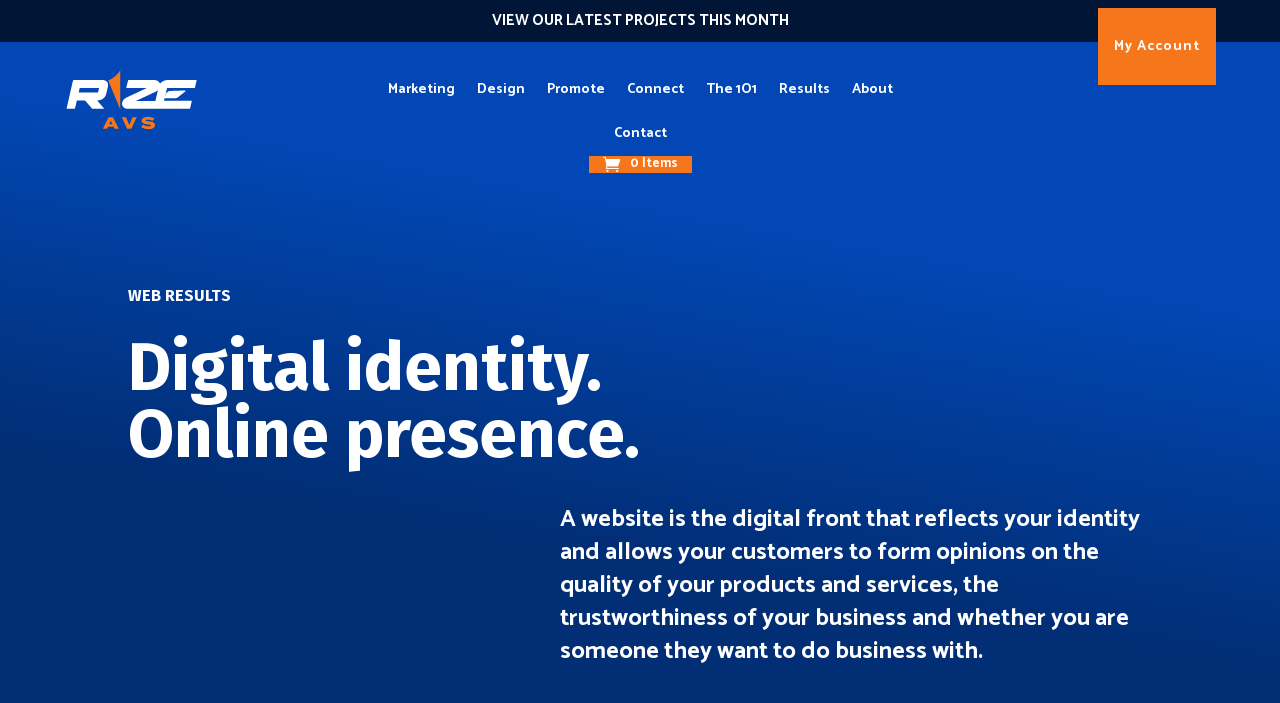

--- FILE ---
content_type: text/css
request_url: https://rizeavs.com/wp-content/plugins/divi-hacks/styles/body-classes.css?ver=1.23
body_size: 213
content:

/*************************************************/
/****************** Body Classes ******************/
/*************************************************/

.hide-footer #main-footer {
    height: 0;
    overflow:hidden;
}
.hide-main-header #main-header {
    height: 0;
    overflow:hidden;
}
.hide-top-header:not(.divi-hacks-before-header) #top-header {
    height: 0;
    overflow:hidden;
}
.hide-top-header.divi-hacks-before-header #top-header .container {
    height: 0;
    overflow: hidden;
    padding-top: 0;
}
.hide-main-header #page-container {
    padding-top: 0 !important;
}
.hide-logo #logo {
    display: none;
}

--- FILE ---
content_type: text/css
request_url: https://rizeavs.com/wp-content/plugins/divi-woocommerce-extended/styles/style.min.css?ver=1.3.1
body_size: 12325
content:
.et-db #et-boc .et-fb-modules-list li.dwe_woo_products:before,.et-db #et-boc .et-l .et-fb-modules-list li.dwe_woo_products:before,.et-db #et-boc .et_fb_saved_layouts_list li.dwe_woo_products:before{font-family:dashicons;content:"\F180"}.et-db #et-boc .et-fb-modules-list li.dwe_woo_products .et_module_title,.et-db #et-boc .et-l .et-fb-modules-list li.dwe_woo_products .et_module_title,.et-db #et-boc .et_fb_saved_layouts_list li.dwe_woo_products .et_module_title{white-space:normal}.dwe_woo_products_layout{display:table;width:100%}.dwe_woo_products .dwe_sorting_orderby{font-size:14px;line-height:1.2}.dwe_woo_products_isotope_item{float:left}.dwe_single_woo_product{position:relative;overflow:hidden}.et_pb_with_border .dwe_single_woo_product,.et_pb_with_border .dwe_single_woo_product_add_to_cart a.add_to_cart_button,.et_pb_with_border .dwe_single_woo_product_add_to_cart a.added_to_cart,.et_pb_with_border .dwe_single_woo_product_add_to_cart a.button,.et_pb_with_border .dwe_single_woo_product_sale_badge{border:0 solid #333}.dwe_single_woo_product_thumbnail_wrapper{position:relative;overflow:hidden}.dwe_single_woo_product_sale_badge{position:absolute;top:10px;left:10px;z-index:2;background:#000;padding:5px;font-size:14px;font-weight:400;line-height:1.2;color:#fff}.dwe_out_of_stock_product .dwe_single_woo_product_content,.dwe_out_of_stock_product .dwe_single_woo_product_thumbnail_wrapper{opacity:.5}.dwe_out_of_stock_wrapper{width:100%;margin-top:15px;text-align:center;-webkit-transition:all .3s cubic-bezier(.39,.58,.57,1);-o-transition:all .3s cubic-bezier(.39,.58,.57,1);transition:all .3s cubic-bezier(.39,.58,.57,1)}.dwe_out_of_stock_label{font-size:14px;line-height:1.2;color:red}.dwe_single_woo_product_thumbnail{overflow:hidden;line-height:0;-webkit-transition:all .3s cubic-bezier(.39,.58,.57,1);-o-transition:all .3s cubic-bezier(.39,.58,.57,1);transition:all .3s cubic-bezier(.39,.58,.57,1)}.dwe_single_woo_product_thumbnail a:after{position:absolute;top:0;left:0;width:100%;height:100%;content:""}.dwe_single_woo_product_thumbnail img{width:100%;-webkit-transform:scale(1);transform:scale(1);-webkit-transition:-webkit-transform 2s cubic-bezier(.39,.58,.57,1);transition:-webkit-transform 2s cubic-bezier(.39,.58,.57,1);-o-transition:transform 2s cubic-bezier(.39,.58,.57,1);transition:transform 2s cubic-bezier(.39,.58,.57,1);transition:transform 2s cubic-bezier(.39,.58,.57,1),-webkit-transform 2s cubic-bezier(.39,.58,.57,1)}.dwe_single_woo_product_title{padding:0;text-align:center}.dwe_single_woo_product_star_rating,.dwe_single_woo_product_title{-webkit-transition:all .3s cubic-bezier(.39,.58,.57,1);-o-transition:all .3s cubic-bezier(.39,.58,.57,1);transition:all .3s cubic-bezier(.39,.58,.57,1)}.dwe_single_woo_product_star_rating{display:-ms-flexbox;display:flex;-ms-flex-wrap:wrap;flex-wrap:wrap;-ms-flex-align:center;align-items:center;-ms-flex-pack:center;justify-content:center;position:relative;margin-top:10px}.dwe_single_woo_product_star_rating .star-rating,.woocommerce-page .dwe_single_woo_product_star_rating .star-rating,.woocommerce .dwe_single_woo_product_star_rating .star-rating{position:relative;width:auto;height:auto;float:none;font-size:16px;line-height:1;font-family:star;overflow:hidden}.dwe_single_woo_product_star_rating .star-rating:before,.woocommerce-page .dwe_single_woo_product_star_rating .star-rating:before,.woocommerce .dwe_single_woo_product_star_rating .star-rating:before{position:relative;float:none;color:#ccc;content:"sssss"!important}.dwe_single_woo_product_star_rating .star-rating span{position:absolute;top:0;left:0;float:left;overflow:hidden;padding-top:3em;text-indent:-999999px}.dwe_single_woo_product_star_rating .star-rating span:before{position:absolute;top:0;left:0;color:#ffca00;text-indent:0;content:"SSSSS"}.dwe_single_woo_product_info_wrapper{display:grid;grid-template-columns:minmax(0,auto) minmax(0,100%);grid-column-gap:15px;-ms-flex-align:center;align-items:center;margin-top:10px}.dwe_single_woo_product_price{margin-top:10px;text-align:center;-webkit-transition:all .3s cubic-bezier(.39,.58,.57,1);-o-transition:all .3s cubic-bezier(.39,.58,.57,1);transition:all .3s cubic-bezier(.39,.58,.57,1)}.dwe_single_woo_product_add_to_cart{position:relative}.dwe_single_woo_product_add_to_cart_on_hover{overflow:hidden}.dwe_single_woo_product:hover .dwe_single_woo_product_add_to_cart_on_hover{overflow:visible}.dwe_single_woo_product .add_to_cart_inline{margin-top:10px;-webkit-transition:all .3s cubic-bezier(.39,.58,.57,1);-o-transition:all .3s cubic-bezier(.39,.58,.57,1);transition:all .3s cubic-bezier(.39,.58,.57,1)}.dwe_product_lightbox .dwe_single_woo_product_price,.dwe_product_lightbox .dwe_single_woo_product_title{text-align:left}.dwe_product_lightbox .dwe_single_woo_product_desc{margin-top:10px}.dwe_product_lightbox .product .dwe_product_lightbox_content_wrapper .single_add_to_cart_button,.dwe_product_lightbox .product .dwe_product_lightbox_content_wrapper .single_add_to_cart_button.added_to_cart,.dwe_woo_products .dwe_single_woo_product_add_to_cart a.add_to_cart_button,.dwe_woo_products .dwe_single_woo_product_add_to_cart a.added_to_cart,.dwe_woo_products .dwe_single_woo_product_add_to_cart a.button{display:-ms-flexbox;display:flex;-ms-flex-align:center;align-items:center;-ms-flex-pack:center;justify-content:center;background-color:#000;border:0 solid #333;border-radius:0;width:100%;text-align:center;padding:10px;font-size:20px;line-height:1.2!important;color:#fff}.dwe_product_lightbox .product .dwe_product_lightbox_content_wrapper .single_add_to_cart_button.added_to_cart:hover,.dwe_product_lightbox .product .dwe_product_lightbox_content_wrapper .single_add_to_cart_button:hover,.dwe_woo_products .dwe_single_woo_product_add_to_cart a.add_to_cart_button:hover,.dwe_woo_products .dwe_single_woo_product_add_to_cart a.added_to_cart:hover,.dwe_woo_products .dwe_single_woo_product_add_to_cart a.button:hover{border:0 solid #333;padding:10px;color:#fff}.dwe_product_lightbox .product .dwe_product_lightbox_content_wrapper .single_add_to_cart_button,.dwe_product_lightbox .product .dwe_product_lightbox_content_wrapper .single_add_to_cart_button.added_to_cart{display:-ms-inline-flexbox;display:inline-flex;width:auto}.dwe_product_lightbox .product .dwe_product_lightbox_content_wrapper .single_add_to_cart_button.added_to_cart:after,.dwe_product_lightbox .product .dwe_product_lightbox_content_wrapper .single_add_to_cart_button.added_to_cart:before,.dwe_product_lightbox .product .dwe_product_lightbox_content_wrapper .single_add_to_cart_button:after,.dwe_product_lightbox .product .dwe_product_lightbox_content_wrapper .single_add_to_cart_button:before,.dwe_woo_products .dwe_single_woo_product_add_to_cart a.add_to_cart_button:after,.dwe_woo_products .dwe_single_woo_product_add_to_cart a.add_to_cart_button:before,.dwe_woo_products .dwe_single_woo_product_add_to_cart a.button:after,.dwe_woo_products .dwe_single_woo_product_add_to_cart a.button:before{position:relative;top:auto;right:auto;bottom:auto;left:auto;font-size:inherit;line-height:1;color:inherit}.dwe_product_lightbox .product .dwe_product_lightbox_content_wrapper .single_add_to_cart_button.added_to_cart:not(.loading):after,.dwe_product_lightbox .product .dwe_product_lightbox_content_wrapper .single_add_to_cart_button.added_to_cart:not(.loading):before,.dwe_product_lightbox .product .dwe_product_lightbox_content_wrapper .single_add_to_cart_button:not(.loading):after,.dwe_product_lightbox .product .dwe_product_lightbox_content_wrapper .single_add_to_cart_button:not(.loading):before,.dwe_woo_products .dwe_single_woo_product_add_to_cart a.add_to_cart_button:not(.loading):after,.dwe_woo_products .dwe_single_woo_product_add_to_cart a.add_to_cart_button:not(.loading):before,.dwe_woo_products .dwe_single_woo_product_add_to_cart a.button:not(.loading):after,.dwe_woo_products .dwe_single_woo_product_add_to_cart a.button:not(.loading):before{display:none;font-family:ETmodules;content:"5";padding-left:5px}.dwe_product_lightbox .product .dwe_product_lightbox_content_wrapper .single_add_to_cart_button.added_to_cart:before,.dwe_product_lightbox .product .dwe_product_lightbox_content_wrapper .single_add_to_cart_button:before,.dwe_woo_products .dwe_single_woo_product_add_to_cart a.add_to_cart_button:before,.dwe_woo_products .dwe_single_woo_product_add_to_cart a.button:before{margin-left:0;margin-right:-1em}.dwe_product_lightbox .product .dwe_product_lightbox_content_wrapper .single_add_to_cart_button.added_to_cart:hover:before,.dwe_product_lightbox .product .dwe_product_lightbox_content_wrapper .single_add_to_cart_button:hover:before,.dwe_woo_products .dwe_single_woo_product_add_to_cart a.add_to_cart_button:hover:before,.dwe_woo_products .dwe_single_woo_product_add_to_cart a.button:hover:before{margin-right:0;opacity:1}.dwe_woo_products .dwe_single_woo_product_add_to_cart a.added{display:none}.dwe_woo_products .dwe_single_woo_product_add_to_cart a.added,.dwe_woo_products .dwe_single_woo_product_add_to_cart a.added:after,.dwe_woo_products .dwe_single_woo_product_add_to_cart a.loading,.dwe_woo_products .dwe_single_woo_product_add_to_cart a.loading:after{opacity:1}.dwe_woo_products .dwe_single_woo_product_add_to_cart a.added:after,.dwe_woo_products .dwe_single_woo_product_add_to_cart a.loading:after{margin-left:10px}.dwe_woo_products .dwe_single_woo_product_add_to_cart a.loading:after{font-family:WooCommerce!important}.dwe_woo_products_pagination_wrapper{position:relative;width:100%;margin-top:20px;text-align:center}.dwe_woo_products_pagination_wrapper .dwe_woo_products_pagination{list-style:none;padding:0;line-height:normal}.dwe_woo_products_pagination li{display:inline-block;margin-right:10px}.dwe_woo_products_pagination li:last-child{margin-right:0}.dwe_woo_products_pagination li a{display:block;padding:4px 10px;font-size:16px;line-height:1.5}.dwe_woo_products_pagination li.active a{cursor:default}.dwe_woo_products_pagination li.disabled{display:none;opacity:.2}.dwe_woo_products_pagination li.disabled a{cursor:default}.dwe_single_woo_product_quickview_wrapper{position:absolute;bottom:0;left:0;width:100%;-webkit-transition:all .3s cubic-bezier(.39,.58,.57,1);-o-transition:all .3s cubic-bezier(.39,.58,.57,1);transition:all .3s cubic-bezier(.39,.58,.57,1)}.dwe_single_woo_product_quickview_wrapper a{display:block;background:hsla(0,0%,100%,.6);padding:10px;font-size:14px;line-height:1.2;color:#000;text-align:center}.dwe_product_lightbox .mfp-content>.product{display:-ms-flexbox;display:flex;-ms-flex-wrap:wrap;flex-wrap:wrap}.dwe_product_lightbox .dwe_product_lightbox_content_wrapper .product{display:-ms-flexbox;display:flex;-ms-flex-wrap:wrap;flex-wrap:wrap;-ms-flex-align:center;align-items:center}.dwe_product_lightbox_image_wrapper{width:50%}.dwe_product_lightbox_content_wrapper{width:50%;padding:30px}.dwe_product_lightbox_image_wrapper .swiper-slide{line-height:0}.dwe_product_lightbox_title{padding:0;margin-bottom:10px}.dwe_product_lightbox_price{margin-bottom:10px}.dwe_product_lightbox .product .woocommerce-variation{margin-bottom:20px}.dwe_product_lightbox .product .woocommerce-variation-description,.dwe_product_lightbox .product .woocommerce-variation-price{margin-bottom:10px}.dwe_product_lightbox .product .woocommerce-variation-description p{margin-bottom:0!important}.dwe_product_lightbox .product .cart:not(.variations_form):not(.grouped_form),.dwe_product_lightbox .product .woocommerce-variation-add-to-cart{display:-ms-flexbox;display:flex;-ms-flex-wrap:wrap;flex-wrap:wrap}.dwe_product_lightbox .product .cart:not(.variations_form):not(.grouped_form) .qty,.dwe_product_lightbox .product .dwe_product_lightbox_content_wrapper .qty{height:100%}.dwe_product_lightbox .mfp-content{background:#fff;width:60%;max-width:100%}.dwe_product_lightbox_gallery_carousel .dwe_swiper,.dwe_product_lightbox_gallery_carousel .swiper-pagination{position:relative}.dwe_product_lightbox_gallery_carousel .swiper-slide img{width:100%}.dwe_product_lightbox_gallery_carousel .swiper-pagination-bullet{background:0 0;border-radius:0;width:80px!important;margin-right:5px;margin-top:5px;opacity:.5}.dwe_product_lightbox_gallery_carousel .swiper-pagination-bullet:last-child{margin-right:0}.dwe_product_lightbox_gallery_carousel .swiper-pagination-bullet-active{opacity:1}.dwe_product_lightbox .product .variations td,.dwe_product_lightbox .product .variations th{vertical-align:middle}.dwe_product_lightbox div.product form.cart .group_table td:first-child{width:auto}.dwe_product_lightbox div.product form.cart .woocommerce-grouped-product-list{width:100%;margin:0 0 24px}.dwe_product_lightbox .product_meta>span{display:block}.dwe_product_lightbox .product form .variations td,.dwe_product_lightbox .product form .variations th{vertical-align:middle}.dwe_product_lightbox.mfp-bg{background:hsla(0,0%,4%,.8)}.dwe_product_lightbox .mfp-close{opacity:1}.dwe_product_lightbox_loader{position:relative}.dwe_product_lightbox_loader:before{content:"";position:absolute;top:0;left:0;right:0;bottom:0;z-index:99;background:hsla(0,0%,100%,.8)}.dwe_product_lightbox_loader:after{position:absolute;top:50%;left:50%;z-index:999;content:"\E02D";font-family:ETMODULES;font-size:36px;color:#000;-webkit-transform:translate(-50%,-50%);transform:translate(-50%,-50%);-webkit-animation:dcp_rotator 2s linear infinite;animation:dcp_rotator 2s linear infinite}@-webkit-keyframes dcp_rotator{0%{-webkit-transform:translate(-50%,-50%) rotate(0);transform:translate(-50%,-50%) rotate(0)}to{-webkit-transform:translate(-50%,-50%) rotate(1turn);transform:translate(-50%,-50%) rotate(1turn)}}@keyframes dcp_rotator{0%{-webkit-transform:translate(-50%,-50%) rotate(0);transform:translate(-50%,-50%) rotate(0)}to{-webkit-transform:translate(-50%,-50%) rotate(1turn);transform:translate(-50%,-50%) rotate(1turn)}}.dwe_woo_products .woocommerce-message{margin:0 0 20px;background:#000}.dwe_woo_products .woocommerce-message a,.dwe_woo_products .woocommerce-message a:hover{background:0 0!important;color:#fff!important}.dwe_woo_products_layout.layout3 .dwe_single_woo_product_quickview_wrapper{bottom:auto;left:auto;top:10px;right:10px;width:auto;text-align:right;-webkit-transition:all .3s cubic-bezier(.39,.58,.57,1);-o-transition:all .3s cubic-bezier(.39,.58,.57,1);transition:all .3s cubic-bezier(.39,.58,.57,1)}.dwe_woo_products_layout.layout3 .dwe_single_woo_product_quickview{display:inline-block}.dwe_woo_products_layout.layout3 .dwe_single_woo_product_add_to_cart{position:absolute;bottom:0;left:0;width:100%;-webkit-transition:all .3s cubic-bezier(.39,.58,.57,1);-o-transition:all .3s cubic-bezier(.39,.58,.57,1);transition:all .3s cubic-bezier(.39,.58,.57,1)}.dwe_product_filterable_categories_wrappper{margin-bottom:35px}.dwe_product_filterable_categories_wrappper .dwe_product_filterable_categories{list-style:none;padding:0;text-align:center}.dwe_product_filterable_categories li{display:inline-block;margin-right:15px;margin-bottom:15px;padding:10px;line-height:normal;-webkit-transition:all .3s ease;-o-transition:all .3s ease;transition:all .3s ease;cursor:pointer}.dwe_product_filterable_categories .dwe_product_active_category{cursor:default}.dwe_product_lightbox_image_wrapper ol.swiper-pagination{display:-ms-flexbox;display:flex;-ms-flex-pack:center;justify-content:center}.product .dwe_product_lightbox_image_wrapper .dwe_product_lightbox_gallery_carousel.woocommerce-product-gallery--with-images{display:block;float:none!important;width:100%!important}.dwe_product_lightbox_image_wrapper .swiper-pagination-clickable .swiper-pagination-bullet{height:auto}@media screen and (max-width:980px){.dwe_woo_products .dwe_single_woo_product .add_to_cart_inline,.dwe_woo_products .dwe_single_woo_product:hover .add_to_cart_inline,.dwe_woo_products .dwe_single_woo_product:hover .dwe_single_woo_product_price,.dwe_woo_products .dwe_single_woo_product:hover .dwe_single_woo_product_quickview_wrapper,.dwe_woo_products .dwe_single_woo_product:hover .dwe_single_woo_product_star_rating,.dwe_woo_products .dwe_single_woo_product:hover .dwe_single_woo_product_thumbnail,.dwe_woo_products .dwe_single_woo_product:hover .dwe_single_woo_product_title{-webkit-transform:translateY(0)!important;transform:translateY(0)!important}}@media screen and (max-width:767px){.dwe_product_lightbox .mfp-content>.product{-ms-flex-direction:column;flex-direction:column}.dwe_product_lightbox_content_wrapper,.dwe_product_lightbox_image_wrapper{width:100%}.dwe_product_lightbox_content_wrapper{padding:20px}.dwe_product_lightbox_gallery_carousel .swiper-pagination-bullet{width:50px}}.et-db #et-boc .et-fb-modules-list li.dwe_woo_products_carousel:before,.et-db #et-boc .et-l .et-fb-modules-list li.dwe_woo_products_carousel:before,.et-db #et-boc .et_fb_saved_layouts_list li.dwe_woo_products_carousel:before{font-family:dashicons;content:"\F181"}.et-db #et-boc .et-fb-modules-list li.dwe_woo_products_carousel .et_module_title,.et-db #et-boc .et-l .et-fb-modules-list li.dwe_woo_products_carousel .et_module_title,.et-db #et-boc .et_fb_saved_layouts_list li.dwe_woo_products_carousel .et_module_title{white-space:normal}.dwe_woo_products_carousel .dwe_single_woo_product_add_to_cart a.add_to_cart_button,.dwe_woo_products_carousel .dwe_single_woo_product_add_to_cart a.added_to_cart,.dwe_woo_products_carousel .dwe_single_woo_product_add_to_cart a.button{display:-ms-flexbox;display:flex;-ms-flex-align:center;align-items:center;-ms-flex-pack:center;justify-content:center;background-color:#000;border:0 solid #333;border-radius:0;width:100%;text-align:center;padding:10px;font-size:20px;line-height:1.2!important;color:#fff}.dwe_woo_products_carousel .dwe_single_woo_product_add_to_cart a.add_to_cart_button:hover,.dwe_woo_products_carousel .dwe_single_woo_product_add_to_cart a.added_to_cart:hover,.dwe_woo_products_carousel .dwe_single_woo_product_add_to_cart a.button:hover{border:0 solid #333;padding:10px;color:#fff}.dwe_woo_products_carousel .dwe_single_woo_product_add_to_cart a.add_to_cart_button:after,.dwe_woo_products_carousel .dwe_single_woo_product_add_to_cart a.add_to_cart_button:before,.dwe_woo_products_carousel .dwe_single_woo_product_add_to_cart a.button:after,.dwe_woo_products_carousel .dwe_single_woo_product_add_to_cart a.button:before{position:relative;top:auto;right:auto;bottom:auto;left:auto;font-size:inherit;line-height:1;color:inherit}.dwe_woo_products_carousel .dwe_single_woo_product_add_to_cart a.add_to_cart_button:not(.loading):after,.dwe_woo_products_carousel .dwe_single_woo_product_add_to_cart a.add_to_cart_button:not(.loading):before,.dwe_woo_products_carousel .dwe_single_woo_product_add_to_cart a.button:not(.loading):after,.dwe_woo_products_carousel .dwe_single_woo_product_add_to_cart a.button:not(.loading):before{display:none;font-family:ETmodules;content:"5";padding-left:5px}.dwe_woo_products_carousel .dwe_single_woo_product_add_to_cart a.add_to_cart_button:before,.dwe_woo_products_carousel .dwe_single_woo_product_add_to_cart a.button:before{margin-left:0;margin-right:-1em}.dwe_woo_products_carousel .dwe_single_woo_product_add_to_cart a.add_to_cart_button:hover:before,.dwe_woo_products_carousel .dwe_single_woo_product_add_to_cart a.button:hover:before{margin-right:0;opacity:1}.dwe_woo_products_carousel .dwe_single_woo_product_add_to_cart a.added{display:none}.dwe_woo_products_carousel .dwe_single_woo_product_add_to_cart a.added,.dwe_woo_products_carousel .dwe_single_woo_product_add_to_cart a.added:after,.dwe_woo_products_carousel .dwe_single_woo_product_add_to_cart a.loading,.dwe_woo_products_carousel .dwe_single_woo_product_add_to_cart a.loading:after{opacity:1}.dwe_woo_products_carousel .dwe_single_woo_product_add_to_cart a.added:after,.dwe_woo_products_carousel .dwe_single_woo_product_add_to_cart a.loading:after{margin-left:10px}.dwe_woo_products_carousel .dwe_single_woo_product_add_to_cart a.loading:after{font-family:WooCommerce!important}.dwe_woo_products_carousel_layout.layout3 .dwe_single_woo_product_quickview_wrapper{bottom:auto;left:auto;top:10px;right:10px;width:auto;-webkit-transition:all .3s cubic-bezier(.39,.58,.57,1);-o-transition:all .3s cubic-bezier(.39,.58,.57,1);transition:all .3s cubic-bezier(.39,.58,.57,1)}.dwe_woo_products_carousel_layout.layout3 .dwe_single_woo_product_add_to_cart{position:absolute;bottom:0;left:0;width:100%;-webkit-transition:all .3s cubic-bezier(.39,.58,.57,1);-o-transition:all .3s cubic-bezier(.39,.58,.57,1);transition:all .3s cubic-bezier(.39,.58,.57,1)}.dwe_woo_products_carousel .woocommerce-message{margin:0;background:#000}.dwe_woo_products_carousel .woocommerce-message a,.dwe_woo_products_carousel .woocommerce-message a:hover{background:0 0!important;color:#fff!important}.dwe_swiper_wrapper .dwe_swiper_inner_wrap{display:-ms-flexbox;display:flex;-ms-flex-direction:column;flex-direction:column;-ms-flex-wrap:wrap;flex-wrap:wrap;position:relative}.dwe_swiper_wrapper .swiper-container{display:-ms-flexbox;display:flex;-ms-flex-direction:column;flex-direction:column;width:100%;height:auto}.dwe_swiper_navigation{display:-ms-flexbox;display:flex;-ms-flex-wrap:wrap;flex-wrap:wrap}.dwe_swiper_navigation .swiper-button-next,.dwe_swiper_navigation .swiper-button-prev{border:0 solid #333}.dwe_swiper_navigation .swiper-button-next:after,.dwe_swiper_navigation .swiper-button-prev:after{font-size:inherit;color:inherit}.dwe_arrows_outside .swiper-button-next{-webkit-transform:translateX(calc(100% + 10px)) translateY(-50%);transform:translateX(calc(100% + 10px)) translateY(-50%)}.dwe_arrows_outside .swiper-button-prev{-webkit-transform:translateX(calc(-100% - 10px)) translateY(-50%);transform:translateX(calc(-100% - 10px)) translateY(-50%)}.dwe_arrows_bottom_center,.dwe_arrows_bottom_left,.dwe_arrows_bottom_right,.dwe_arrows_top_center,.dwe_arrows_top_left,.dwe_arrows_top_right{-ms-flex-direction:row-reverse;flex-direction:row-reverse}.dwe_arrows_bottom_center .swiper-button-next,.dwe_arrows_bottom_center .swiper-button-prev,.dwe_arrows_bottom_left .swiper-button-next,.dwe_arrows_bottom_left .swiper-button-prev,.dwe_arrows_bottom_right .swiper-button-next,.dwe_arrows_bottom_right .swiper-button-prev,.dwe_arrows_top_center .swiper-button-next,.dwe_arrows_top_center .swiper-button-prev,.dwe_arrows_top_left .swiper-button-next,.dwe_arrows_top_left .swiper-button-prev,.dwe_arrows_top_right .swiper-button-next,.dwe_arrows_top_right .swiper-button-prev{position:relative;top:auto;-webkit-transform:none;transform:none}.dwe_arrows_bottom_center .swiper-button-next,.dwe_arrows_bottom_left .swiper-button-next,.dwe_arrows_bottom_right .swiper-button-next,.dwe_arrows_top_center .swiper-button-next,.dwe_arrows_top_left .swiper-button-next,.dwe_arrows_top_right .swiper-button-next{margin-left:15px}.dwe_arrows_top_center,.dwe_arrows_top_left,.dwe_arrows_top_right{-ms-flex-order:-1;order:-1;margin-bottom:15px}.dwe_arrows_bottom_center,.dwe_arrows_bottom_left,.dwe_arrows_bottom_right{margin-top:15px}.dwe_arrows_bottom_left,.dwe_arrows_top_left{-ms-flex-pack:end;justify-content:flex-end}.dwe_arrows_bottom_center,.dwe_arrows_top_center{-ms-flex-pack:center;justify-content:center}.dwe_swiper_wrapper .swiper-pagination{position:relative;margin-top:15px;text-align:center}.dwe_swiper_wrapper .swiper-container-horizontal>.swiper-pagination{bottom:0}.dwe_swiper_wrapper .swiper-container .swiper-button-next,.dwe_swiper_wrapper .swiper-container .swiper-button-prev{display:none}.dwe_swiper_wrapper .swiper-button-next,.dwe_swiper_wrapper .swiper-button-prev{background-image:none}.dwe_swiper_wrapper .swiper-pagination-bullet,.dwe_swiper_wrapper .swiper-pagination-bullet-active{width:10px;height:10px;margin:0 4px;opacity:1;-webkit-transition:all .3s ease;-o-transition:all .3s ease;transition:all .3s ease}.dwe_swiper_pagination .transparent_dot .swiper-pagination-bullet:not(.swiper-pagination-bullet-active){border-width:1px;border-style:solid;background:0 0}.dwe_swiper_pagination .transparent_dot .swiper-pagination-bullet-active{border:none}.dwe_swiper_pagination .stretched_dot .swiper-pagination-bullet{border-radius:6px}.dwe_swiper_pagination .stretched_dot .swiper-pagination-bullet-active{width:30px}.dwe_swiper_pagination .line .swiper-pagination-bullet,.dwe_swiper_pagination .line .swiper-pagination-bullet-active{border-radius:0;width:30px;height:3px;vertical-align:middle}.dwe_swiper_pagination .rounded_line .swiper-pagination-bullet,.dwe_swiper_pagination .rounded_line .swiper-pagination-bullet-active{border-radius:30px;width:30px;height:6px;vertical-align:middle}.dwe_swiper_pagination .square_dot .swiper-pagination-bullet,.dwe_swiper_pagination .square_dot .swiper-pagination-bullet-active{border-radius:0;vertical-align:middle}.dwe_swiper_pagination .swiper-pagination-bullets-dynamic{margin-left:auto;margin-right:auto;white-space:nowrap}.dwe_swiper_wrapper .swiper-container-horizontal>.swiper-pagination-bullets.swiper-pagination-bullets-dynamic{left:auto;-webkit-transform:none;transform:none}@media screen and (max-width:980px){.dwe_woo_products_carousel .dwe_single_woo_product .add_to_cart_inline,.dwe_woo_products_carousel .dwe_single_woo_product:hover .add_to_cart_inline,.dwe_woo_products_carousel .dwe_single_woo_product:hover .dwe_single_woo_product_price,.dwe_woo_products_carousel .dwe_single_woo_product:hover .dwe_single_woo_product_quickview_wrapper,.dwe_woo_products_carousel .dwe_single_woo_product:hover .dwe_single_woo_product_star_rating,.dwe_woo_products_carousel .dwe_single_woo_product:hover .dwe_single_woo_product_thumbnail,.dwe_woo_products_carousel .dwe_single_woo_product:hover .dwe_single_woo_product_title{-webkit-transform:translateY(0)!important;transform:translateY(0)!important}}.et-db #et-boc .et-fb-modules-list li.dwe_woo_products_categories:before,.et-db #et-boc .et-l .et-fb-modules-list li.dwe_woo_products_categories:before,.et-db #et-boc .et_fb_saved_layouts_list li.dwe_woo_products_categories:before{font-family:dashicons;content:"\F180"}.et-db #et-boc .et-fb-modules-list li.dwe_woo_products_categories .et_module_title,.et-db #et-boc .et-l .et-fb-modules-list li.dwe_woo_products_categories .et_module_title,.et-db #et-boc .et_fb_saved_layouts_list li.dwe_woo_products_categories .et_module_title{white-space:normal}.et_pb_with_border .dwe_woo_product_category,.et_pb_with_border .dwe_woo_product_category_content_wrapper,.et_pb_with_border .dwe_woo_product_category_thumbnail{border:0 solid #333}.dwe_woo_products_category_layout{display:table;width:100%}.dwe_woo_products_category_isotope_item{float:left}.dwe_woo_product_category{position:relative}.dwe_woo_product_category a{display:block}.dwe_woo_product_category_thumbnail{overflow:hidden;line-height:0}.dwe_woo_product_category_thumbnail img{width:100%;-webkit-transform:scale(1);transform:scale(1);-webkit-transition:all .5s cubic-bezier(.39,.58,.57,1);-o-transition:all .5s cubic-bezier(.39,.58,.57,1);transition:all .5s cubic-bezier(.39,.58,.57,1)}.dwe_woo_product_category_name{padding:0;word-break:break-word;text-align:center}.dwe_woo_product_category_count{margin-top:10px;text-align:center}.dwe_woo_product_category_content{background:#fff;width:100%;padding:10px}.dwe_woo_products_categories .layout2 .dwe_woo_product_category_content_wrapper{position:absolute;top:10px;left:10px;display:-ms-flexbox;display:flex;-ms-flex-wrap:wrap;flex-wrap:wrap;-ms-flex-align:end;align-items:flex-end;border:1px solid #333;width:calc(100% - 20px);height:calc(100% - 20px);padding:10px}.dwe_abs_link{position:absolute;top:0;left:0;width:100%;height:100%;text-indent:-99999px}.dwe_woo_product_category_desc{margin-top:5px;text-align:center}.et-db #et-boc .et-fb-modules-list li.dwe_mini_cart:before,.et-db #et-boc .et-l .et-fb-modules-list li.dwe_mini_cart:before,.et-db #et-boc .et_fb_saved_layouts_list li.dwe_mini_cart:before{font-family:dashicons;content:"\F174"}body{position:relative}.et-fb-root-ancestor .dwe_mini_cart_module{display:none}.dwe_mini_cart_off_canvas_left #page-container,.dwe_mini_cart_off_canvas_right #page-container{position:relative}.dwe_mini_cart_off_canvas_left #page-container,.dwe_mini_cart_off_canvas_left.et_header_style_slide #main-header,.dwe_mini_cart_off_canvas_right #page-container,.dwe_mini_cart_off_canvas_right.et_header_style_slide #main-header{-webkit-transition:all .3s ease-in-out!important;-o-transition:all .3s ease-in-out!important;transition:all .3s ease-in-out!important}.dwe_mini_cart_off_canvas_left #top-header,.dwe_mini_cart_off_canvas_right #top-header{width:100%;-webkit-transition:all .3s ease-in-out;-o-transition:all .3s ease-in-out;transition:all .3s ease-in-out}.dwe_mini_cart_off_canvas_left #page-container,.dwe_mini_cart_off_canvas_left #top-header{right:0}.dwe_mini_cart_off_canvas_right #page-container,.dwe_mini_cart_off_canvas_right #top-header{left:0}.dwe_mini_cart_off_canvas_left #top-header{left:auto}.dwe_mini_cart_off_canvas_right #top-header{right:auto}#et-top-navigation .dwe_mini_cart_header_module_wrapper{display:inline-block;position:relative;float:left;margin:-2px 0 0 22px;vertical-align:middle}.et_header_style_centered #et-top-navigation .dwe_mini_cart_header_module_wrapper,.et_header_style_fullscreen #et-top-navigation .dwe_mini_cart_header_module_wrapper,.et_header_style_split #et-top-navigation .dwe_mini_cart_header_module_wrapper{float:none}.et_pb_menu_hidden .dwe_mini_cart_header_module_wrapper{opacity:0;-webkit-animation:fadeOutBottom 1s 1 cubic-bezier(.77,0,.175,1);animation:fadeOutBottom 1s 1 cubic-bezier(.77,0,.175,1)}.et_pb_menu_visible .dwe_mini_cart_header_module_wrapper{opacity:1;-webkit-animation:fadeInBottom 1s 1 cubic-bezier(.77,0,.175,1);animation:fadeInBottom 1s 1 cubic-bezier(.77,0,.175,1)}.et_header_style_slide .et_slide_in_menu_container .dwe_mini_cart{display:-ms-flexbox;display:flex;-ms-flex-align:center;align-items:center;-ms-flex-pack:end;justify-content:flex-end}.et_header_style_fullscreen .et_slide_in_menu_container .dwe_mini_cart_header_module_wrapper{display:inline-block}.dwe_mini_cart_icon_wrapper a{color:inherit}.dwe_mini_cart_icon_wrapper .dwe_mini_cart_icon{font-size:16px!important}.dwe_mini_cart_icon_wrapper .dwe_mini_cart_default_icon:before{content:"\E07A";font-family:inherit}.dwe_mini_cart_custom_icon{width:32px}.dwe_cart_link{display:block;line-height:0}#et-secondary-nav+.dwe_mini_cart_header_module_wrapper{display:inline-block;margin-left:15px;vertical-align:middle}.dwe_mini_cart_section.et_pb_section{position:unset!important;top:auto!important;left:auto!important;right:auto!important;bottom:auto!important;background:0 0!important;width:0!important;height:0!important;margin:0!important;padding:0!important;-webkit-animation:none!important;animation:none!important;-webkit-transition:none!important;-o-transition:none!important;transition:none!important;-webkit-transform:none!important;transform:none!important}.dwe_mini_cart{position:relative}.dwe_mini_cart_outer_wrap{display:inline-block;position:relative;line-height:1}.dwe_mini_cart_module{visibility:hidden;opacity:0;text-align:left;-webkit-transition:all .3s ease;-o-transition:all .3s ease;transition:all .3s ease}.dwe_mini_cart_active.dwe_mini_cart_module{visibility:visible;opacity:1;-webkit-transform:translate(0)!important;transform:translate(0)!important}.dwe_mini_cart_wrapper{-webkit-box-shadow:0 0 4px rgba(0,0,0,.1);box-shadow:0 0 4px rgba(0,0,0,.1);width:300px;max-width:100vw}.dwe_mini_cart_module{background-size:cover;background-position:50%;background-repeat:no-repeat}.dwe_mini_cart_icon_wrapper{display:inline-block;position:relative;vertical-align:bottom}.dwe_mini_cart .dwe_mini_cart_product_count{display:-ms-flexbox;display:flex;-ms-flex-align:center;align-items:center;-ms-flex-pack:center;justify-content:center;position:absolute;top:-10px;right:-10px;font-size:12px;line-height:1}.dwe_mini_cart_icon{display:inline-block}.dwe_mini_cart_items{display:grid;grid-row-gap:10px;grid-template-columns:100%;max-height:300px;overflow-y:auto;scrollbar-width:none}.dwe_mini_cart_items::-webkit-scrollbar{display:none}#top-header .dwe_mini_cart_wrapper a{color:initial}.dwe_mini_cart_item{display:grid;grid-column-gap:10px;grid-template-columns:auto 50px 1fr;-ms-flex-pack:start;justify-content:start;-ms-flex-align:start;align-items:start;border-bottom:1px dotted #ddd;padding:10px 5px;-webkit-transition:all .3s ease;-o-transition:all .3s ease;transition:all .3s ease}.dwe_mini_cart_item:first-child{padding-top:0}.dwe_mini_cart_item .dwe_mini_cart_remove_from_cart_button{-ms-flex-item-align:center;align-self:center;width:18px;font-size:18px;line-height:1;text-align:center;color:#000}.dwe_mini_cart_product_thumbnail_wrapper{line-height:0}.dwe_mini_cart_module .dwe_mini_cart_product_name{padding:0;font-size:14px;line-height:1.5;font-weight:400}.dwe_mini_cart_product_name a{color:inherit!important}.dwe_mini_cart_module .dwe_mini_cart_product_quantity{border:1px solid #000;width:40px;font-size:12px;line-height:1.5;font-weight:400}.dwe_mini_cart_module .dwe_mini_cart_total{margin-top:10px}.dwe_mini_cart_module .dwe_mini_cart_buttons{margin-top:15px}.dwe_mini_cart_wrapper .dwe_mini_cart_button,.et-db #et-boc .et-l .dwe_mini_cart_button{display:inline-block;font-size:16px;color:initial}.dwe_mini_cart_button:after,.et-db #et-boc .et-l .dwe_mini_cart_button:after{display:inline-block;left:auto;margin-left:-1em;font-size:inherit;line-height:inherit;opacity:0}.dwe_mini_cart_empty_message{font-size:14px;color:#333}.dwe_mini_cart_fader{position:relative}.dwe_mini_cart_fader:before{position:absolute;top:0;left:0;width:100%;height:100%;background:hsla(0,0%,87%,.6);z-index:1;content:""}.dwe_mini_cart_fader:after{position:absolute;top:50%;left:50%;z-index:11;border:1px solid #000;border-right-color:transparent;border-left-color:transparent;border-radius:50%;width:16px;height:16px;font-family:inherit;-webkit-transform:translate3d(-50%,-50%,0);transform:translate3d(-50%,-50%,0);-webkit-animation:dwe_rotation .8s linear infinite;animation:dwe_rotation .8s linear infinite;content:""}.dwe_mini_cart_popup .mfp-container{display:-ms-flexbox;display:flex;-ms-flex-wrap:wrap;flex-wrap:wrap;-ms-flex-align:center;align-items:center;-ms-flex-pack:center;justify-content:center}.dwe_mini_cart_popup .mfp-inline-holder .mfp-content{width:auto}.dwe_mini_cart_popup.mfp-wrap .mfp-close:active{top:1px}.dwe_mini_cart_popup .dwe_mini_cart_section.et_pb_section{width:auto!important;height:auto!important}@-webkit-keyframes dwe_rotation{0%{-webkit-transform:translate3d(-50%,-50%,0) rotate(0);transform:translate3d(-50%,-50%,0) rotate(0)}to{-webkit-transform:translate3d(-50%,-50%,0) rotate(1turn);transform:translate3d(-50%,-50%,0) rotate(1turn)}}@keyframes dwe_rotation{0%{-webkit-transform:translate3d(-50%,-50%,0) rotate(0);transform:translate3d(-50%,-50%,0) rotate(0)}to{-webkit-transform:translate3d(-50%,-50%,0) rotate(1turn);transform:translate3d(-50%,-50%,0) rotate(1turn)}}@media screen and (max-width:980px){body:not(.et_header_style_left) #et-top-navigation .dwe_mini_cart{margin-top:20px}.et_header_style_left #et-top-navigation .dwe_mini_cart{margin-top:5px;margin-right:20px}}@media screen and (max-width:980px){.et_header_style_fullscreen .et_slide_in_menu_container .dwe_mini_cart{margin-right:0}}.et-db #et-boc .et-fb-modules-list li.dwe_ajax_search:before,.et-db #et-boc .et-l .et-fb-modules-list li.dwe_ajax_search:before,.et-db #et-boc .et_fb_saved_layouts_list li.dwe_ajax_search:before{font-family:dashicons;content:"\F13A"}#et-boc .et-l .dwe_ajax_search_active_parent,.et_pb_column.dwe_ajax_search_active_parent,.et_pb_row.dwe_ajax_search_active_parent{z-index:9999}.dwe_ajax_search{overflow:visible!important}.dwe_ajax_search_field_wrap,.dwe_ajax_search_wrap{position:relative}.dwe_ajax_search_field_wrap{overflow:hidden}.dwe_ajax_search_icon:after{font-size:16px;content:"U"}.dwe_ajax_clear_icon,.dwe_ajax_search_icon:after{position:absolute;top:50%;right:10px;font-family:ETModules;color:#000;-webkit-transform:translateY(-50%);transform:translateY(-50%)}.dwe_ajax_clear_icon{display:none;cursor:pointer;font-size:20px;z-index:3}.dwe_ajax_search_icon .dwe_ajax_clear_icon,.dwe_ajax_search_loader .dwe_ajax_clear_icon{right:35px}.dwe_has_text .dwe_ajax_clear_icon{display:inline}.dwe_ajax_search .dwe_ajax_search_field{border:2px solid #333;width:100%;margin:0;padding:10px 35px 10px 10px;font-size:16px}.dwe_ajax_search input[type=search]::-ms-clear,.dwe_ajax_search input[type=search]::-ms-reveal{display:none;width:0;height:0}.dwe_ajax_search input[type=search]::-webkit-search-cancel-button,.dwe_ajax_search input[type=search]::-webkit-search-decoration,.dwe_ajax_search input[type=search]::-webkit-search-results-button,.dwe_ajax_search input[type=search]::-webkit-search-results-decoration{-webkit-appearance:none}.dwe_ajax_search_results_wrap{position:absolute;top:100%;left:0;width:100%;z-index:9999}.dwe_ajax_search_results{border:0 solid #333;background:#f1f1f1;padding:10px}.dwe-result-layout-layout1 .dwe_ajax_search_results{max-height:250px}.dwe-result-layout-layout2 .dwe_ajax_search_results,.dwe-result-layout-layout3 .dwe_ajax_search_results{max-height:350px}.dwe_ajax_search .dwe_ajax_search_wrap .dwe_ajax_search_results{overflow-x:hidden;overflow-y:auto}.dwe_ajax_search_item{background:#fff;width:100%;margin-bottom:10px;overflow:hidden;border:0 solid transparent}.dwe_ajax_search_item p{padding-bottom:5px}.dwe_ajax_search_item:last-child{margin-bottom:0}.dwe_ajax_search_item .dwe_ajax_search_item_link{position:relative}.dwe-result-layout-layout1 .dwe_ajax_search_item .dwe_ajax_search_item_link{display:-ms-flexbox;display:flex;-ms-flex-wrap:wrap;flex-wrap:wrap}.dwe-result-layout-layout3 .dwe_ajax_search_item .dwe_ajax_search_item_link{display:block}.dwe-result-layout-layout1 .dwe_ajax_search_item .dwe_ajax_search_item_image{width:85px;float:left;line-height:0}.dwe-result-layout-layout2 .dwe_ajax_search_item .dwe_ajax_search_item_image,.dwe-result-layout-layout3 .dwe_ajax_search_item .dwe_ajax_search_item_image{width:100%}.dwe_ajax_search_item_image img{width:100%;height:100%;-o-object-fit:cover;object-fit:cover;-o-object-position:center;object-position:center}.dwe-result-layout-layout2 .dwe_ajax_search_item_image,.dwe-result-layout-layout3 .dwe_ajax_search_item_image{height:200px}.dwe_ajax_search_only_featured_image .dwe_ajax_search_item_image{width:100%}.dwe_ajax_search_item .dwe_ajax_search_item_content{padding:10px}.dwe-result-layout-layout1 .dwe_ajax_search_item .dwe_ajax_search_item_image+.dwe_ajax_search_item_content{width:calc(100% - 85px);float:left}.dwe-result-layout-layout2 .dwe_ajax_search_item .dwe_ajax_search_item_content,.dwe-result-layout-layout3 .dwe_ajax_search_item .dwe_ajax_search_item_content{width:100%}.dwe-result-layout-layout3 .dwe_ajax_search_item .dwe_ajax_search_item_content{position:absolute;bottom:0;left:0;background-color:rgba(0,0,0,.83);color:#fff;z-index:3}.dwe-result-layout-layout3 .dwe_ajax_search_item .dwe_ajax_search_item_content.dwe_ajax_item_no_image{position:relative}.dwe_ajax_search_item .dwe_ajax_search_item_title{font-size:16px;font-weight:600;line-height:1.2;color:#000;padding-bottom:5px}.dwe_ajax_search_item .dwe_ajax_search_item_title:last-child{padding-bottom:0}.dwe_ajax_search_item .dwe_ajax_search_item_price{font-size:16px;font-weight:600;line-height:1.2;color:#000}.dwe_ajax_search_item .dwe_ajax_search_item_excerpt{font-size:14px;font-weight:400;line-height:1.5;color:#000;overflow-wrap:anywhere}.dwe-result-layout-layout3 .dwe_ajax_search_item .dwe_ajax_search_item_excerpt,.dwe-result-layout-layout3 .dwe_ajax_search_item .dwe_ajax_search_item_price,.dwe-result-layout-layout3 .dwe_ajax_search_item .dwe_ajax_search_item_title{color:#fff}.dwe_ajax_search_isotope_item{float:left}.dwe_ajax_search_result_masonry .dwe_ajax_search_items .dwe_ajax_search_item{width:100%;margin:0;clear:none}.dwe_ajax_search_loader:after{position:absolute;top:50%;right:10px;border:1px solid rgba(0,0,0,.7);border-right-color:transparent;border-left-color:transparent;border-radius:50%;width:16px;height:16px;font-family:inherit;-webkit-transform:translate3d(0,-50%,0);transform:translate3d(0,-50%,0);-webkit-animation:dwe_rotation .8s linear infinite;animation:dwe_rotation .8s linear infinite;content:""}.dwe_ajax_search_result_link_wrap{position:relative;bottom:0;width:100%;text-align:center;left:0;display:none;border:0 solid transparent}.dwe_ajax_search_result_link_wrap .dwe_ajax_search_result_link_inner{display:-ms-flexbox;display:flex;height:50px;line-height:1;padding:10px 15px!important;-ms-flex-align:center;align-items:center;-ms-flex-pack:center;justify-content:center;background-color:#f9f9f9}.dwe_ajax_search_result_link{color:#000}.dwe_ajax_search_items:after{content:"";display:table;clear:both}.dwe_ajax_search_pagination_wrap{position:relative;width:100%;margin:0;text-align:center}.dwe_ajax_search_pagination_wrap .dwe_ajax_search_pagination{list-style:none;padding:5px;margin:2px 0 5px;line-height:normal;background-color:#fff}.dwe_ajax_search_pagination li{display:inline-block;margin-right:10px}.dwe_ajax_search_pagination li:last-child{margin-right:0}.dwe_ajax_search_pagination li a{display:block;padding:4px 10px;font-size:16px;line-height:1.5;background-color:#f4f4f4;color:#000}.dwe_ajax_search_pagination li.disabled a{opacity:.7}.dwe_ajax_search_pagination li.active a{background-color:#000;color:#fff}@-webkit-keyframes dwe_rotation{0%{-webkit-transform:translate3d(0,-50%,0)rotate(0deg);transform:translate3d(0,-50%,0)rotate(0deg)}to{-webkit-transform:translate3d(0,-50%,0)rotate(1turn);transform:translate3d(0,-50%,0)rotate(1turn)}}@keyframes dwe_rotation{0%{-webkit-transform:translate3d(0,-50%,0)rotate(0deg);transform:translate3d(0,-50%,0)rotate(0deg)}to{-webkit-transform:translate3d(0,-50%,0)rotate(1turn);transform:translate3d(0,-50%,0)rotate(1turn)}}.et_pb_with_border .dwe_wishlisted_product,.et_pb_with_border .dwe_wishlisted_product_add_to_cart_wrapper a.add_to_cart_button,.et_pb_with_border .dwe_wishlisted_product_add_to_cart_wrapper a.added_to_cart,.et_pb_with_border .dwe_wishlisted_product_add_to_cart_wrapper a.button{border:0 solid #333}.dwe_wishlisted_products{display:-ms-flexbox;display:flex;-ms-flex-wrap:wrap;flex-wrap:wrap}.dwe_wishlisted_product{position:relative;width:100%;float:left}.dwe_wishlisted_product .dwe_wishlisted_product_thumbnail_wrapper{line-height:0;margin-bottom:15px}.dwe_wishlisted_product .dwe_wishlisted_product_title{padding:0;text-align:center}.dwe_wishlisted_product .dwe_wishlisted_product_out_of_stock_wrapper,.dwe_wishlisted_product .dwe_wishlisted_product_price{margin-top:15px}.dwe_wishlisted_product .dwe_wishlisted_product_out_of_stock_label{text-align:center;color:red}.dwe_wishlisted_product_add_to_cart_wrapper,.dwe_wishlisted_product_price{text-align:center}.dwe_wishlisted_product .dwe_wishlisted_product_thumbnail_wrapper img{width:100%;height:auto}.dwe_wishlisted_product .add_to_cart_inline{display:inline-block;margin-top:15px;margin-bottom:0}.dwe_wishlisted_product .dwe_wishlisted_product_add_to_cart_wrapper a.add_to_cart_button,.dwe_wishlisted_product .dwe_wishlisted_product_add_to_cart_wrapper a.added_to_cart,.dwe_wishlisted_product .dwe_wishlisted_product_add_to_cart_wrapper a.button{display:-ms-flexbox;display:flex;-ms-flex-align:center;align-items:center;-ms-flex-pack:center;justify-content:center;background-color:#000;border:0 solid #333;border-radius:0;width:100%;text-align:center;padding:10px;font-size:20px;line-height:1.2!important;color:#fff}.dwe_wishlisted_product .dwe_wishlisted_product_add_to_cart_wrapper a.add_to_cart_button:hover,.dwe_wishlisted_product .dwe_wishlisted_product_add_to_cart_wrapper a.added_to_cart:hover,.dwe_wishlisted_product .dwe_wishlisted_product_add_to_cart_wrapper a.button:hover{border:0 solid #333;padding:10px}.dwe_wishlisted_product .dwe_wishlisted_product_add_to_cart_wrapper a.add_to_cart_button:after,.dwe_wishlisted_product .dwe_wishlisted_product_add_to_cart_wrapper a.add_to_cart_button:before,.dwe_wishlisted_product .dwe_wishlisted_product_add_to_cart_wrapper a.button:after,.dwe_wishlisted_product .dwe_wishlisted_product_add_to_cart_wrapper a.button:before{position:relative;top:auto;right:auto;bottom:auto;left:auto;font-size:inherit;line-height:1;color:inherit}.dwe_wishlisted_product .dwe_wishlisted_product_add_to_cart_wrapper a.add_to_cart_button:not(.loading):after,.dwe_wishlisted_product .dwe_wishlisted_product_add_to_cart_wrapper a.add_to_cart_button:not(.loading):before,.dwe_wishlisted_product .dwe_wishlisted_product_add_to_cart_wrapper a.button:not(.loading):after,.dwe_wishlisted_product .dwe_wishlisted_product_add_to_cart_wrapper a.button:not(.loading):before{display:none;font-family:ETmodules;content:"5";padding-left:5px}.dwe_wishlisted_product .dwe_wishlisted_product_add_to_cart_wrapper a.add_to_cart_button:before,.dwe_wishlisted_product .dwe_wishlisted_product_add_to_cart_wrapper a.button:before{margin-left:0;margin-right:-1em}.dwe_wishlisted_product .dwe_wishlisted_product_add_to_cart_wrapper a.add_to_cart_button:hover:before,.dwe_wishlisted_product .dwe_wishlisted_product_add_to_cart_wrapper a.button:hover:before{margin-right:0;opacity:1}.dwe_wishlisted_product .dwe_wishlisted_product_add_to_cart_wrapper a.added{display:none}.dwe_wishlisted_product .dwe_wishlisted_product_add_to_cart_wrapper a.added,.dwe_wishlisted_product .dwe_wishlisted_product_add_to_cart_wrapper a.added:after,.dwe_wishlisted_product .dwe_wishlisted_product_add_to_cart_wrapper a.loading,.dwe_wishlisted_product .dwe_wishlisted_product_add_to_cart_wrapper a.loading:after{opacity:1}.dwe_wishlisted_product .dwe_wishlisted_product_add_to_cart_wrapper a.added:after,.dwe_wishlisted_product .dwe_wishlisted_product_add_to_cart_wrapper a.loading:after{margin-left:10px}.dwe_wishlisted_product .dwe_wishlisted_product_add_to_cart_wrapper a.loading:after{font-family:WooCommerce!important}.dwe_remove_wishlisted_product{position:absolute;top:10px;right:10px;line-height:0}.dwe_remove_wishlisted_product svg{background:#000;border-radius:50%;width:10px;height:10px;padding:5px;fill:#fff;cursor:pointer}.dwe_wishlist_header{margin-bottom:50px}.dwe_wishlist_header .dwe_wishlist_menu{display:-ms-flexbox;display:flex;-ms-flex-wrap:wrap;flex-wrap:wrap;-ms-flex-align:center;align-items:center;list-style-type:none;list-style-position:inside;margin:10px 0;padding:0}.dwe_wishlist_menu li{margin:0;cursor:pointer}.dwe_wishlist_header .dwe_wishlist_menu li:not(:last-child){margin-right:20px}.dwe-products-accordion-wrap{display:-ms-flexbox;display:flex;position:relative;width:100%;height:350px}.dwe-products-accordion-item{-ms-flex:1 0 auto;flex:1 0 auto;position:relative;margin-bottom:0!important;border:0 solid transparent;-webkit-transition:all .5s ease-in-out;-o-transition:all .5s ease-in-out;transition:all .5s ease-in-out;background-size:cover;background-position:50%;background-repeat:no-repeat;background-blend-mode:overlay;overflow:hidden}.dwe-products-accordion-item.dwe-active-accordion-item{-ms-flex:4 0 auto;flex:4 0 auto}.dwe-products-accordion-item .dwe-products-accordion-item-inner{display:-ms-flexbox;display:flex;position:absolute;top:0;left:0;visibility:hidden;width:100%;height:100%;padding:20px;z-index:3;overflow:hidden}.dwe-products-accordion-item-content .dwe-woo-product__categories a,.dwe-products-accordion-item .dwe-woo-product__price .price span{color:inherit}.dwe-products-accordion-item-content .dwe-woo-product__title a{display:block}.dwe-products-accordion-item-content .dwe-woo-product__add_to_cart,.dwe-products-accordion-item-content .dwe-woo-product__description,.dwe-products-accordion-item-content .dwe-woo-product__price,.dwe-products-accordion-item-content .dwe-woo-product__rating{margin-bottom:5px}.dwe-products-accordion-item .dwe-woo-product__rating{position:relative;display:block}.dwe-products-accordion-item .dwe-woo-product__rating .star-rating{float:none;display:inline-block;width:auto}.dwe-products-accordion-item .dwe-woo-product__rating .star-rating:before{position:relative}.dwe-products-accordion-item .dwe-woo-product__add_to_cart a.button{-webkit-transition:all .2s!important;-o-transition:all .2s!important;transition:all .2s!important}.dwe-active-accordion-item:after,.dwe-products-accordion-item:before{position:absolute;top:0;left:0;width:100%;height:100%;background-size:cover;background-position:50%;background-repeat:no-repeat;-webkit-transition:all .5s ease-in-out;-o-transition:all .5s ease-in-out;transition:all .5s ease-in-out;content:"";background-color:rgba(0,0,0,.5)}.dwe-products-accordion-item.dwe-active-accordion-item:before{display:none}.dwe-products-accordion-item .dwe-onsale{position:absolute;top:10px;left:10px;padding:6px 18px;font-size:16px;line-height:1.4;font-weight:500;background-color:#ef8f61;border:0 solid transparent;border-radius:3px;color:#fff;z-index:3}.dwe-woo-product__soldout .soldout-text{font-size:14px;color:red}.dwe-products-accordion-content-align-center .dwe-products-accordion-item-inner{-ms-flex-align:center;align-items:center;-ms-flex-pack:center;justify-content:center}.dwe-products-accordion-content-align-top_left .dwe-products-accordion-item-inner{-ms-flex-align:start;align-items:flex-start;-ms-flex-pack:start;justify-content:flex-start}.dwe-products-accordion-content-align-top_right .dwe-products-accordion-item-inner{-ms-flex-align:start;align-items:flex-start;-ms-flex-pack:end;justify-content:flex-end}.dwe-products-accordion-content-align-top_center .dwe-products-accordion-item-inner{-ms-flex-align:start;align-items:flex-start;-ms-flex-pack:center;justify-content:center}.dwe-products-accordion-content-align-bottom_left .dwe-products-accordion-item-inner{-ms-flex-align:end;align-items:flex-end;-ms-flex-pack:start;justify-content:flex-start}.dwe-products-accordion-content-align-bottom_right .dwe-products-accordion-item-inner{-ms-flex-align:end;align-items:flex-end;-ms-flex-pack:end;justify-content:flex-end}.dwe-products-accordion-content-align-bottom_center .dwe-products-accordion-item-inner{-ms-flex-align:end;align-items:flex-end;-ms-flex-pack:center;justify-content:center}.dwe-layout-grid{display:-ms-flexbox;display:flex;-ms-flex-wrap:wrap;flex-wrap:wrap;margin-left:-4px;margin-right:-4px}.dwe-layout-grid .dwe-column-item{margin:0 4px 8px}.dwe-masonry-layout-gutter{width:4px}.dwe_woo_product_gallery-item{border-style:solid}.dwe_woo_product_gallery-image img{display:block}.dwe_woo_product_gallery-title .et_pb_title{padding:10px;font-size:18px;line-height:1.3em}.dwe_woo_product_gallery-caption{font-size:14px;line-height:1.3em;padding:0 10px 10px;color:initial}.dwe_woo_product_gallery_lightbox .mfp-img{padding:0}.dwe_woo_product_gallery_lightbox .mfp-arrow,.dwe_woo_product_gallery_lightbox .mfp-close{opacity:1}.dwe_woo_product_gallery_lightbox .mfp-bottom-bar,.dwe_woo_product_gallery_lightbox.mfp-img-mobile .mfp-bottom-bar{position:absolute;top:auto;bottom:0;background:0 0;margin-top:0;padding:0}.dwe_woo_product_gallery_lightbox .mfp-title{padding-right:0}.dwe_woo_product_gallery_lightbox .dwe_woo_product_gallery-caption,.dwe_woo_product_gallery_lightbox .dwe_woo_product_gallery-title .et_pb_title{background-color:rgba(0,0,0,.6);color:#fff}.dwe_woo_product_gallery-image{position:relative}.dwe_woo_product_gallery-item:hover .et_overlay{opacity:1;z-index:1}.dwe_woo_product_gallery-item .et_overlay{border:none}.dwe_woo_product_gallery-item .et_overlay:before{top:50%;left:50%;margin:0;-webkit-transform:translate(-50%,-50%);transform:translate(-50%,-50%)}.dwe_wishlist_enabled .dwe_wishlist_button_on_image,.woocommerce-page .product .dwe_wishlist_button_on_image{position:absolute;top:10px;right:10px;border:none;-webkit-box-shadow:none;box-shadow:none;margin:0;line-height:1;z-index:99}.dwe_wishlist_enabled .dwe_add_to_wishlist_button,.dwe_wishlist_enabled .dwe_add_to_wishlist_button:hover,.woocommerce .product .dwe_add_to_wishlist_button,.woocommerce .product .dwe_add_to_wishlist_button:hover,.woocommerce .woocommerce-cart-form__cart-item .dwe_move_to_wishlist_button,.woocommerce .woocommerce-cart-form__cart-item .dwe_move_to_wishlist_button:hover{border:none;cursor:pointer}.dwe_wishlist_enabled .dwe_add_to_wishlist_button,.woocommerce .product .dwe_add_to_wishlist_button,.woocommerce .woocommerce-cart-form__cart-item .dwe_move_to_wishlist_button{font-size:1rem;color:red}.dwe_wishlist_enabled .dwe_add_to_wishlist_button:not(.dwe_wishlist_button_only_icon),.woocommerce .product .dwe_add_to_wishlist_button:not(.dwe_wishlist_button_only_icon),.woocommerce .woocommerce-cart-form__cart-item .dwe_move_to_wishlist_button:not(.dwe_wishlist_button_only_icon){line-height:1.2}.dwe_wishlist_enabled .dwe_wishlist_button_only_icon,.dwe_wishlist_enabled .dwe_wishlist_button_only_icon:hover,.woocommerce .product .dwe_wishlist_button_only_icon,.woocommerce .product .dwe_wishlist_button_only_icon:hover{line-height:0}.dwe_wishlist_enabled .dwe_add_to_wishlist_button,.woocommerce .product .dwe_add_to_wishlist_button{display:inline-block}.dwe_wishlist_enabled .products .dwe_add_to_wishlist_button:not(.dwe_wishlist_button_on_image){margin:10px 0}.dwe_wishlist_enabled.single-product .product .cart{display:-ms-flexbox;display:flex;-ms-flex-wrap:wrap;flex-wrap:wrap;-ms-flex-align:center;align-items:center}.dwe_wishlist_enabled .dwe_wishlist_button_wrapper{display:-ms-flexbox;display:flex;-ms-flex-direction:row-reverse;flex-direction:row-reverse;-ms-flex-align:center;align-items:center;-ms-flex-pack:end;justify-content:flex-end}.dwe_wishlist_enabled .dwe_single_woo_product_content .dwe_wishlist_button_wrapper{position:relative;z-index:1}.dwe_wishlist_button_before_add_to_cart .instock .dwe_wishlist_button_wrapper{margin-right:20px}.dwe_wishlist_button_after_add_to_cart .instock .dwe_wishlist_button_wrapper{margin-left:20px}.dwe_wishlist_button_after_add_to_cart .outofstock .dwe_wishlist_button_wrapper,.dwe_wishlist_button_before_add_to_cart .outofstock .dwe_wishlist_button_wrapper{margin:10px 0}.dwe_wishlist_enabled .woocommerce-cart-form__cart-item .dwe_wishlist_button_wrapper{margin:0 0 0 10px}.dwe_wishlist_enabled .woocommerce-cart-form__cart-item .remove{display:inline-block}.dwe_wishlist_enabled .woocommerce-cart-form__cart-item .dwe_wishlist_button_wrapper{display:-ms-inline-flexbox;display:inline-flex}.dwe_wishlist_enabled .dwe_remove_wishlisted_product svg,.dwe_wishlist_enabled .dwe_remove_wishlisted_product svg *,.dwe_wishlist_enabled .dwe_wishlist_modal .dwe_wishlist_button_with_icon svg,.dwe_wishlist_enabled .dwe_wishlist_modal .dwe_wishlist_button_with_icon svg *,.dwe_wishlist_modal .dwe_wishlist_modal_close_icon svg,.dwe_wishlist_modal .dwe_wishlist_modal_close_icon svg *,.woocommerce .dwe_wishlist_modal .dwe_wishlist_button_with_icon svg,.woocommerce .dwe_wishlist_modal .dwe_wishlist_button_with_icon svg *,.woocommerce .product .dwe_wishlist_button_with_icon svg,.woocommerce .product .dwe_wishlist_button_with_icon svg *{-webkit-box-sizing:content-box;box-sizing:content-box}.dwe_wishlist_enabled .dwe_add_to_wishlist_button:after,.dwe_wishlist_enabled .dwe_add_to_wishlist_button:before,.woocommerce .product .dwe_add_to_wishlist_button:after,.woocommerce .product .dwe_add_to_wishlist_button:before{display:none!important}.dwe_wishlist_enabled .dwe_wishlist_button_with_icon,.dwe_wishlist_enabled .dwe_wishlist_modal .dwe_wishlist_button_with_icon,.woocommerce .dwe_wishlist_modal .dwe_wishlist_button_with_icon,.woocommerce .product .dwe_wishlist_button_with_icon{display:-ms-flexbox;display:flex;-ms-flex-wrap:wrap-reverse;flex-wrap:wrap-reverse;-ms-flex-direction:row-reverse;flex-direction:row-reverse;-ms-flex-align:center;align-items:center;-ms-flex-pack:center;justify-content:center}.dwe_wishlist_enabled .dwe_add_to_wishlist_button svg,.dwe_wishlist_enabled .woocommerce-cart-form__cart-item .dwe_add_to_wishlist_button svg{width:1rem;height:1rem;fill:red;-webkit-transition:all .3s ease;-o-transition:all .3s ease;transition:all .3s ease}.dwe_wishlist_enabled .dwe_wishlist_button_with_icon svg,.dwe_wishlist_enabled .woocommerce-cart-form__cart-item .dwe_wishlist_button_with_icon svg{margin-right:5px}.dwe_wishlist_enabled .dwe_add_to_wishlist_button,.dwe_wishlist_enabled .dwe_wishlist_modal .dwe_add_to_wishlist_button,.woocommerce .dwe_wishlist_modal .dwe_add_to_wishlist_button,.woocommerce .product .dwe_add_to_wishlist_button{text-decoration:none;outline:none;word-break:break-all;-webkit-transition:all .3s ease;-o-transition:all .3s ease;transition:all .3s ease}.dwe_wishlist_enabled .dwe_wishlist_modal .dwe_add_to_wishlist_button .woocommerce .dwe_wishlist_modal .dwe_add_to_wishlist_button{margin:auto;cursor:pointer}.dwe_wishlist_enabled .dwe_add_to_wishlist_button:focus,.dwe_wishlist_enabled .dwe_add_to_wishlist_button:hover,.woocommerce .product .dwe_add_to_wishlist_button:focus,.woocommerce .product .dwe_add_to_wishlist_button:hover{text-decoration:none;outline:none}.dwe_animation{-webkit-animation-duration:1s;animation-duration:1s;-webkit-animation-fill-mode:forwards;animation-fill-mode:forwards;-webkit-animation-timing-function:cubic-bezier(.1,.6,.74,.74);animation-timing-function:cubic-bezier(.1,.6,.74,.74)}.dwe_wishlist_enabled .dwe_animation.dwe_slideLeft{-webkit-animation-name:slideLeft;animation-name:slideLeft}.dwe_wishlist_enabled .dwe_animation.dwe_slideRight{-webkit-animation-name:slideRight;animation-name:slideRight}.dwe_wishlist_enabled .dwe_animation.dwe_slideDown{-webkit-animation-name:slideDown;animation-name:slideDown}.dwe_wishlist_enabled .dwe_animation.dwe_slideUp{-webkit-animation-name:slideUp;animation-name:slideUp}@-webkit-keyframes slideLeft{0%{top:120px;right:-100%}to{top:120px;right:50px}}@keyframes slideLeft{0%{top:120px;right:-100%}to{top:120px;right:50px}}@-webkit-keyframes slideRight{0%{top:120px;right:50px}to{top:120px;right:-100%}}@keyframes slideRight{0%{top:120px;right:50px}to{top:120px;right:-100%}}@-webkit-keyframes slideDown{0%{top:-100%;right:50px}to{top:120px;right:50px}}@keyframes slideDown{0%{top:-100%;right:50px}to{top:120px;right:50px}}@-webkit-keyframes slideUp{0%{top:120px;right:50px}to{top:-100%;right:50px}}@keyframes slideUp{0%{top:120px;right:50px}to{top:-100%;right:50px}}.dwe_wishlist_enabled .dwe_wishlist_notification{display:none;position:fixed;top:-100%;right:-100%;background:#191919;padding:5px;line-height:0;-webkit-animation-name:slideLeft;animation-name:slideLeft;z-index:999999}.dwe_wishlist_enabled .dwe_wishlist_notification span{display:inline-block;vertical-align:middle;padding:4px 0;font-size:14px;line-height:1.2;color:#fff}.dwe_wishlist_enabled .dwe_wishlist_notification img,.woocommerce-page .dwe_wishlist_notification img{display:inline-block;width:30px;height:30px;vertical-align:middle}.dwe_wishlist_enabled .dwe_wishlist_notification img+span{padding:0 0 0 8px}.dwe_wishlist_enabled .dwe_wishlist_modal{display:none;position:fixed;top:0;left:0;z-index:999999;width:100%;height:100%;background:rgba(0,0,0,.3)}.dwe_wishlist_modal_wrapper{position:absolute;top:50%;left:50%;-webkit-transform:translate(-50%,-50%);transform:translate(-50%,-50%);width:80%;max-width:800px;background:#fff;padding:30px}.dwe_wishlist_modal_close_icon{position:absolute;top:0;right:0;-webkit-box-sizing:border-box;box-sizing:border-box;cursor:pointer;line-height:0}.dwe_wishlist_modal_close_icon svg{background:#000;width:10px;height:10px;padding:5px;fill:#fff}.dwe_wishlist_modal_content{overflow-y:scroll;max-height:80vh;scrollbar-width:none}.dwe_wishlist_modal_content::-webkit-scrollbar{display:none}.dwe_wishlist_enabled .dwe_create_new_wishlist{display:none}.dwe_wishlist_enabled .dwe_wishlist_modal .dwe_select{display:block}.dwe_cookies_products_heading{font-size:18px;font-weight:600;text-align:center;margin-bottom:50px}.dwe_cookies_products{display:grid;grid-template-columns:minmax(0,25%) minmax(0,25%) minmax(0,25%) minmax(0,25%);grid-gap:15px;margin-bottom:30px}.dwe_cookies_product{position:relative;border:1px solid #ddd;padding-bottom:10px}.dwe_cookies_product_image{line-height:0}.dwe_cookies_product_title{font-size:14px;font-weight:600;line-height:1.3;margin:10px 0 5px;padding:0 10px;text-align:center}.dwe_cookies_product_title a{text-decoration:none}.dwe_cookies_product_price{font-size:14px;padding:0 10px;text-align:center}.dwe_cookies_products .dwe_cookie_product_checkbox{position:absolute;top:10px;left:10px;width:20px;height:20px;margin:0}.dwe_cookies_product_actions{display:grid;grid-template-columns:minmax(0,auto) minmax(0,auto);grid-column-gap:15px;-ms-flex-pack:center;justify-content:center;text-align:center}.dwe_cookies_product_actions .dwe_add_cookies_products,.dwe_cookies_product_actions .dwe_remove_cookies_products{background:#000;border:1px solid transparent;min-width:100px;padding:10px 30px;color:#fff;cursor:pointer;-webkit-transition:all .3s ease;-o-transition:all .3s ease;transition:all .3s ease}.dwe_cookies_product_actions .dwe_add_cookies_products:hover,.dwe_cookies_product_actions .dwe_remove_cookies_products:hover{border:1px solid #000;background:#fff;color:#000}.dwe_wishlist_enabled .dwe_wishlist_menu_item.active{cursor:default}.dwe_fader{position:relative}.dwe_fader:before{content:"";position:absolute;top:0;left:0;width:100%;height:100%;background:hsla(0,0%,100%,.6);z-index:999}.dwe_wishlist_enabled .dwe_single_woo_product .dwe_wishlist_button_wrapper{margin:10px 0 0;-webkit-transition:all .3s cubic-bezier(.39,.58,.57,1);-o-transition:all .3s cubic-bezier(.39,.58,.57,1);transition:all .3s cubic-bezier(.39,.58,.57,1)}.dwe_single_woo_product .dwe_wishlist_button_wrapper{-ms-flex-pack:center;justify-content:center}.dwe_single_woo_product .dwe_add_to_wishlist_button:not(.dwe_wishlist_button_on_image){border:0 solid #333;border-radius:0;width:100%;text-align:center;font-size:20px;color:#000}.dwe_single_woo_product .dwe_add_to_wishlist_button:not(.dwe_wishlist_button_on_image) svg{width:20px;height:20px;fill:#000}.dwe_woo_products_layout.layout3 .dwe_add_to_wishlist_button:not(.dwe_wishlist_button_on_image){z-index:99}.dwe_woo_products_layout.layout3 .dwe_single_woo_product_quickview_wrapper .dwe_wishlist_button_wrapper{margin-top:5px}.dwe_wishlist_enabled .dwe_woo_products_layout.layout3 .dwe_wishlist_button_on_image{position:relative;top:auto;right:auto}@media screen and (max-width:980px){.dwe_cookies_products{grid-template-columns:minmax(0,33.33%) minmax(0,33.33%) minmax(0,33.33%)}}@media screen and (max-width:767px){.dwe_cookies_products{grid-template-columns:minmax(0,50%) minmax(0,50%)}}.el-settings-panel-wrapper{margin:35px 50px 30px 30px;color:#32373c}.el-settings-panel-wrapper,.el-settings-panel-wrapper *{-webkit-box-sizing:border-box;box-sizing:border-box}.el-settings-panel-wrapper a{text-decoration:none;outline:0;color:#7d3bd0}.el-settings-panel-wrapper a:focus,.el-settings-panel-wrapper input[type=checkbox]:focus,.el-settings-panel-wrapper input[type=radio]:focus,.el-settings-panel-wrapper select:focus{-webkit-box-shadow:none;box-shadow:none;outline:0}.el-settings-panel-wrapper ol,.el-settings-panel-wrapper ul{list-style:none;margin:0}.el-settings-panel-wrapper input[type=email],.el-settings-panel-wrapper input[type=password],.el-settings-panel-wrapper input[type=text],.el-settings-panel-wrapper select,.el-settings-panel-wrapper textarea{background:#f1f5f9;-webkit-box-shadow:none;box-shadow:none;border-radius:4px;border:none;width:100%;height:100%;margin:0;padding:10px 15px;font-family:Open Sans,sans-serif;font-size:12px;line-height:normal;color:#32373c;-webkit-transition:background .5s;-o-transition:background .5s;transition:background .5s}.el-settings-panel-wrapper select{background:#f1f5f9 url("data:image/svg+xml;charset=US-ASCII,%3Csvg%20width%3D%2220%22%20height%3D%2220%22%20xmlns%3D%22http%3A%2F%2Fwww.w3.org%2F2000%2Fsvg%22%3E%3Cpath%20d%3D%22M5%206l5%205%205-5%202%201-7%207-7-7%202-1z%22%20fill%3D%22%23555%22%2F%3E%3C%2Fsvg%3E") no-repeat right 5px top 55%}.el-settings-panel-wrapper select:focus{border:none;color:#32373c}.el-settings-panel-wrapper input:read-only{background:#eaeaea}.el-settings-panel-wrapper input:-moz-read-only{background:#eaeaea}.el-settings-panel-wrapper .el-settings-panel-settings{background:#fff;-webkit-box-shadow:0 1px 3px 0 rgba(0,0,0,.06);box-shadow:0 1px 3px 0 rgba(0,0,0,.06);border-radius:4px;margin:35px 0}.el-settings-panel-wrapper .el-settings-panel-save-btn{display:inline-block;position:relative;background-color:#00c3aa;border:none;border-radius:3px;-webkit-box-shadow:none;box-shadow:none;height:auto;padding:16px 20px 16px 60px;font-size:18px;font-weight:300;line-height:normal;text-decoration:none;text-shadow:none;color:#fff;cursor:pointer;-webkit-transition:background .5s;-o-transition:background .5s;transition:background .5s}.el-settings-panel-wrapper .el-settings-panel-save-btn:focus{outline:0}.el-settings-panel-wrapper .el-settings-panel-save-btn:before{display:block;position:absolute;top:9px;left:15px;font-family:ETmodules;font-size:28px;font-weight:300;text-shadow:none;content:"l"}.el-settings-panel-wrapper .el-settings-panel-save-btn:hover{background-color:#00bba3}.el-settings-panel-header{position:relative;background:#6c2eb9;border-radius:4px 4px 0 0;padding:15px 20px}#el-settings-panel-title{position:relative;margin:0;padding-bottom:0;padding-left:45px;font-size:22px;font-weight:400;line-height:1.25;color:#fff}#el-settings-panel-title:before{position:absolute;top:0;left:0;font-family:dashicons;font-size:32px;line-height:1;content:"\F116"}.el-settings-panel-mainmenu,.el-settings-panel-submenu{display:block;position:relative;background-color:#7e3bd0;overflow:hidden}.el-settings-panel-mainmenu li,.el-settings-panel-submenu li{display:inline-block;float:left;margin:0;font-family:Open Sans,sans-serif;font-size:16px;font-weight:400}.el-settings-panel-mainmenu li span,.el-settings-panel-submenu li span{display:inline-block;padding:15px 20px;outline:0;color:#fff;cursor:pointer;-webkit-transition:all .3s;-o-transition:all .3s;transition:all .3s}.el-settings-panel-mainmenu-tab.el-settings-panel-active-tab span{background-color:#8f42ed}.el-settings-panel-submenu-tab.el-settings-panel-active-tab span{background-color:#fff}.el-settings-panel-wrapper .el-settings-panel-content{font-family:Open Sans,sans-serif}.el-settings-panel-submenu{background-color:#f1f5f9}.el-settings-panel-submenu li span{padding:15px 22px;font-size:14px;font-weight:600;color:#8e969e}.el-settings-panel-group{display:none}.el-settings-panel-group.el-settings-panel-active-group{display:block}.el-settings-panel-sections-wrap{padding:50px 40px 40px}.el-settings-panel-section{display:none}.el-settings-panel-section.el-settings-panel-active-section{display:table}.el-settings-panel-wrapper .form-table{margin:0}.el-settings-panel-wrapper .form-table tr{display:block;margin-bottom:30px}.el-settings-panel-wrapper .form-table tr:last-child{margin-bottom:0}.el-settings-panel-wrapper .form-table td,.el-settings-panel-wrapper .form-table th{display:inline-block;position:relative;padding:0;vertical-align:middle}.el-settings-panel-wrapper .form-table th{width:30%;font-size:14px;font-weight:600;word-wrap:break-word;color:#323232}.el-settings-panel-wrapper .form-table td{width:70%;margin-bottom:0;padding-left:50px;padding-right:30px}.el-settings-panel-wrapper .form-table.el-settings-panel-templates-section th{width:0}.el-settings-panel-wrapper .form-table.el-settings-panel-templates-section td{width:100%;padding:0 30px 0 0}.el-settings-panel-wrapper .el-settings-panel-field{width:100%;overflow:hidden}.el-settings-panel-wrapper .el-settings-panel-field a{display:inline-block;border-bottom:1px dotted;font-style:italic}.el-settings-panel-wrapper .el-settings-panel-toggle{display:inline-block;position:relative;width:auto;vertical-align:middle}.el-settings-panel-wrapper .el-settings-panel-toggle-field{position:absolute;z-index:1;width:100%;height:100%;margin:0;opacity:0}.el-settings-panel-wrapper .el-settings-panel-toggle .el-settings-panel-toggle-slider{display:block;position:absolute;cursor:pointer;top:0;left:0;right:0;bottom:0;background-color:#f1f5f9;border-radius:4px;-webkit-transition:.4s;-o-transition:.4s;transition:.4s}.el-settings-panel-wrapper .el-settings-panel-toggle .el-settings-panel-toggle-slider:before{position:absolute;left:5px;bottom:5px;background-color:#fff;border-radius:3px;-webkit-box-shadow:0 1px 3px 0 rgba(0,0,0,.1);box-shadow:0 1px 3px 0 rgba(0,0,0,.1);width:50%;height:calc(100% - 10px);-webkit-transition:.4s;-o-transition:.4s;transition:.4s;content:""}.el-settings-panel-wrapper .el-settings-panel-toggle-field:checked+.el-settings-panel-toggle-slider{background-color:#008bdb}.el-settings-panel-wrapper .el-settings-panel-toggle-field:checked+.el-settings-panel-toggle-slider:before{-webkit-transform:translateX(calc(100% - 10px));transform:translateX(calc(100% - 10px))}.el-settings-panel-wrapper .el-settings-panel-toggle .el-settings-panel-toggle-value-text{display:inline-block;position:relative;padding:10px 15px;font-size:12px;font-weight:600;line-height:normal;text-align:center;text-transform:uppercase;-webkit-transition:all .3s;-o-transition:all .3s;transition:all .3s;-webkit-box-sizing:border-box;box-sizing:border-box;-webkit-user-select:none;-moz-user-select:none;-ms-user-select:none;user-select:none}.el-settings-panel-wrapper .el-settings-panel-toggle .el-settings-panel-toggle-value-text.el-settings-panel-toggle-on-value{color:#fff}.el-settings-panel-wrapper .el-settings-panel-toggle .el-settings-panel-toggle-value-text.el-settings-panel-toggle-off-value{color:#8e969e}.el-settings-panel-wrapper .el-settings-panel-toggle-field:checked~.el-settings-panel-toggle-value-text.el-settings-panel-toggle-off-value{opacity:0}.el-settings-panel-wrapper .el-settings-panel-range-slider-field{background:#f1f5f9;border-radius:4px;width:calc(100% - 60px);height:25px;margin:0;padding:0;outline:0;-webkit-appearance:none;-moz-appearance:none;-mz-appearance:none;appearance:none}.el-settings-panel-wrapper .el-settings-panel-range-slider-field::-webkit-slider-thumb{background:#008bdb;border-radius:4px;width:25px;height:25px;cursor:pointer;-webkit-appearance:none;-moz-appearance:none;-mz-appearance:none;appearance:none}.el-settings-panel-wrapper .el-settings-panel-range-slider-field::-moz-range-thumb{background:#008bdb;border-radius:50%;width:25px;height:25px;cursor:pointer;-webkit-appearance:none;-moz-appearance:none;-mz-appearance:none;appearance:none}.el-settings-panel-wrapper .el-settings-panel-range-slider-field::-ms-thumb{background:#008bdb;border-radius:50%;width:25px;height:25px;cursor:pointer;-webkit-appearance:none;-moz-appearance:none;-mz-appearance:none;appearance:none}.el-settings-panel-wrapper .el-settings-panel-range-slider-field-value{display:inline-block;border:1px solid #eaeaea;border-radius:4px;vertical-align:top;width:50px;height:25px;margin-left:5px;padding:0 5px;font-size:16px;line-height:1.57;text-align:center}.el-settings-panel-wrapper .el-settings-panel-multiple-checkboxes span{display:inline-block;margin-top:10px;margin-bottom:10px;margin-right:20px}.el-settings-panel-wrapper .el-settings-text-and-button-field .el-settings-panel-value-field{width:45%;float:left;margin-right:4.8%}.el-settings-panel-wrapper .el-settings-text-and-button-field.single-button .el-settings-panel-value-field{width:55%}.el-settings-panel-wrapper .el-settings-panel-buttons{width:50%;float:left}.el-settings-panel-wrapper .el-settings-text-and-button-field.single-button .el-settings-panel-buttons{width:40%}.el-settings-panel-wrapper .el-settings-panel-button{display:inline-block;background-color:#32373c;border-radius:3px;border:none;padding:13px 20px;font-size:14px;font-weight:600;line-height:normal;text-transform:uppercase;text-align:center;color:#fff;cursor:pointer;overflow:hidden;-webkit-transition:background .5s;-o-transition:background .5s;transition:background .5s}.el-settings-panel-wrapper .el-settings-panel-button:hover{background-color:#4d565f}.el-settings-panel-wrapper .el-settings-panel-button.success,.el-settings-panel-wrapper .el-settings-panel-button.success:hover{background-color:transparent;word-break:break-word;color:#02c3aa;font-size:14px;text-transform:none;cursor:default}.el-settings-panel-buttons .el-settings-panel-reset-button{width:48%;float:left;margin-right:4%}.el-settings-panel-buttons .el-settings-panel-action-button{display:block;width:48%;float:left}.single-button .el-settings-panel-buttons .el-settings-panel-action-button,.single-button .el-settings-panel-buttons .el-settings-panel-reset-button{width:100%;float:left}.el-settings-panel-wrapper .el-settings-panel-repeater{position:relative;padding-bottom:12px}.el-settings-panel-wrapper .repeater-field-row{position:relative;background:#fcfcfc;border-bottom:1px solid #f3f3f3;padding:30px 20px}.el-settings-panel-wrapper .el-settings-panel-repeater-field{position:relative;margin-bottom:30px;padding-right:30px;overflow:hidden}.el-settings-panel-wrapper .el-settings-panel-repeater-field:last-of-type{margin-bottom:0}.el-settings-panel-wrapper .el-settings-panel-repeater-field label{width:40%;float:left;font-weight:600}.el-settings-panel-wrapper .el-settings-panel-repeater-field .el-settings-panel-field{width:60%;float:left;padding-left:20px}.el-settings-panel-wrapper .repeater-controls{position:absolute;left:0;bottom:-10px;width:100%}.repeater-controls .row-control{position:absolute;bottom:0;left:calc(50% - 10px);background:#2796d9;border-radius:50%;width:20px;font-size:20px;line-height:1;color:#fff;text-align:center;cursor:pointer;z-index:1}.repeater-controls .row-control.remove-row{left:50%}.repeater-controls .row-control.remove-row+.add-row{left:calc(50% - 30px)}.el-settings-panel-wrapper .el-settings-panel-fieldset{position:relative;background:#fcfcfc;padding:30px 20px}.el-settings-panel-wrapper .el-settings-panel-fieldset-field{position:relative;margin-top:30px;padding-right:30px;overflow:hidden}.el-settings-panel-wrapper .el-settings-panel-fieldset-field:first-of-type{margin-top:0}.el-settings-panel-wrapper .el-settings-panel-fieldset-field label{width:40%;float:left;font-weight:600}.el-settings-panel-wrapper .el-settings-panel-fieldset-field .el-settings-panel-field{width:calc(60% - 20px);float:left;margin-left:20px}.el-settings-panel-wrapper .el-settings-panel-fieldset-field .el-settings-panel-toggle{width:auto}.el-settings-panel-import-layout{border-radius:3px;-webkit-box-shadow:0 0 8px rgba(0,0,0,.1);box-shadow:0 0 8px rgba(0,0,0,.1);padding:10px;text-align:center}.el-settings-panel-import-layout-list{display:grid;grid-template-columns:1fr 1fr 1fr 1fr 1fr;grid-gap:50px 30px}.el-settings-panel-layout-preview{border-radius:3px;max-width:100%;height:250px;overflow-y:auto;scrollbar-width:none}.el-settings-panel-layout-preview::-webkit-scrollbar{display:none}.el-settings-panel-import-layout img{width:100%;max-width:100%}.el-settings-panel-import-layout-title{font-size:16px;margin:15px 0}.el-settings-panel-wrapper .el-settings-panel-code-block{display:inline-block;background:#f1f1f1;border-radius:4px;padding:2px 4px}.el-settings-panel-wrapper .el-settings-panel-color-red{color:#bf0000}.el-settings-panel-wrapper .el-settings-panel-color-green{color:#008a00}.el-setting-help{position:absolute;right:0;top:50%;visibility:hidden;opacity:0;-webkit-transform:translateY(-50%);transform:translateY(-50%);cursor:pointer}.el-setting-help:before{content:"t";font-family:ETmodules;font-size:16px;color:#454545}.el-settings-panel-wrapper .form-table tr:hover .el-setting-help{visibility:visible;opacity:1}.el-settings-panel-wrapper .el-setting-info{display:none}.info-section{display:none;position:fixed;top:0;left:0;width:100%;height:100%;background:hsla(0,0%,100%,.7);background:-webkit-radial-gradient(center,ellipse cover,#fff 20%,hsla(0,0%,100%,.7) 100%);background:-webkit-radial-gradient(center,ellipse,#fff 20%,hsla(0,0%,100%,.7) 100%);background:-o-radial-gradient(center,ellipse,#fff 20%,hsla(0,0%,100%,.7) 100%);background:radial-gradient(ellipse at center,#fff 20%,hsla(0,0%,100%,.7) 100%);filter:progid: DXImageTransform.Microsoft.gradient(startColorstr="#ffffff",endColorstr="#ffffff",GradientType=1);z-index:9999}.info-section .info-desc{position:fixed;top:150px;left:0;right:0;background:#fff;-webkit-box-shadow:0 0 100px rgba(0,160,210,.2);box-shadow:0 0 100px rgba(0,160,210,.2);border-radius:4px;-moz-border-radius:4px;-webkit-border-radius:4px;width:80%;max-width:400px;min-height:350px;margin:auto;overflow:hidden;font-size:14px;line-height:1.5em;color:#32373c}.info-section .info-header{position:relative;background-color:#6c2eb9;width:100%;padding:25px 40px;font-size:22px;font-weight:300;color:#fff}.info-section .close-info{position:absolute;top:0;bottom:0;right:0;background-color:#622aa9;width:68px;font-size:23px;text-align:center;color:#fff;cursor:pointer;-webkit-transition:background .5s;-o-transition:background .5s;transition:background .5s}.info-section .close-info:hover{background-color:#552592}.info-section .close-info:before{content:"M";font:23px ETmodules;line-height:68px}.info-section .info-body{padding:30px}.info-section .info-body h3{margin:0 0 15px;font-size:16px;font-weight:600;line-height:25px}.info-section .info-body p{font-size:14px}.info-section.active{display:block;-webkit-animation:fade_in .5s 1 cubic-bezier(.77,0,.175,1);animation:fade_in .5s 1 cubic-bezier(.77,0,.175,1);-webkit-animation-fill-mode:forwards;animation-fill-mode:forwards}.info-section.active .info-desc{-webkit-animation:zoom_in .5s 1 cubic-bezier(.77,0,.175,1);animation:zoom_in .5s 1 cubic-bezier(.77,0,.175,1);-webkit-animation-fill-mode:forwards;animation-fill-mode:forwards}@-webkit-keyframes fade_in{0%{display:none;opacity:0}to{display:block;opacity:1}}@keyframes fade_in{0%{display:none;opacity:0}to{display:block;opacity:1}}@-webkit-keyframes zoom_in{0%{display:none;opacity:0}to{display:block;opacity:1}}@keyframes zoom_in{0%{opacity:0;-webkit-transform:scale(.9);transform:scale(.9)}to{opacity:1;-webkit-transform:scale(1);transform:scale(1)}}#el-settings-panel-ajax-saving{display:none;-webkit-transition:background,-webkit-box-shadow .3s;transition:background,-webkit-box-shadow .3s;-o-transition:background,box-shadow .3s;transition:background,box-shadow .3s;transition:background,box-shadow .3s,-webkit-box-shadow .3s;-webkit-box-shadow:rgba(0,139,219,.247059) 0 0 60px;box-shadow:0 0 60px rgba(0,139,219,.247059);position:fixed;top:50%;left:50%;width:50px;height:50px;background:#fff;border-radius:50px;margin:-25px 0 0 -25px;z-index:999999;text-align:center}#el-settings-panel-ajax-saving img{width:20px;margin:15px}#el-settings-panel-ajax-saving.success-animation{background-color:#a9e900;-webkit-box-shadow:transparent 0 0 40px;box-shadow:0 0 40px transparent;opacity:1;-webkit-animation:bounceIn 1s;animation:bounceIn 1s}#el-settings-panel-ajax-saving.success-animation:before{background:0 0;margin-left:-3px;font-family:dashicons;font-size:40px;font-weight:400;font-variant:normal;line-height:1.3;speak:none;text-transform:none;color:#fff;-webkit-font-smoothing:antialiased;content:"\F147"}#el-settings-panel-ajax-saving.et_loading:before,#el-settings-panel-ajax-saving.success-animation img,.el-settings-panel-wrapper .el-settings-panel-layouts-section th{display:none}.el-settings-panel-wrapper .el-settings-panel-layouts-section td{width:100%;padding-left:30px}.el-settings-panel-wrapper .el-settings-panel-import-list{overflow:visible}@keyframes bounceIn{0%,20%,40%,60%,80%,to{-webkit-transition-timing-function:cubic-bezier(.215,.61,.355,1);-o-transition-timing-function:cubic-bezier(.215,.61,.355,1);transition-timing-function:cubic-bezier(.215,.61,.355,1)}0%{opacity:0;-webkit-transform:scale3d(.3,.3,.3);transform:scale3d(.3,.3,.3)}20%{-webkit-transform:scale3d(1.1,1.1,1.1);transform:scale3d(1.1,1.1,1.1)}40%{-webkit-transform:scale3d(.9,.9,.9);transform:scale3d(.9,.9,.9)}60%{opacity:1;-webkit-transform:scale3d(1.03,1.03,1.03);transform:scale3d(1.03,1.03,1.03)}80%{-webkit-transform:scale3d(.97,.97,.97);transform:scale3d(.97,.97,.97)}to{opacity:1;-webkit-transform:scaleX(1);transform:scaleX(1)}}@-webkit-keyframes bounceIn{0%,20%,40%,60%,80%,to{-webkit-transition-timing-function:cubic-bezier(.215,.61,.355,1);transition-timing-function:cubic-bezier(.215,.61,.355,1)}0%{opacity:0;-webkit-transform:scale3d(.3,.3,.3);transform:scale3d(.3,.3,.3)}20%{-webkit-transform:scale3d(1.1,1.1,1.1);transform:scale3d(1.1,1.1,1.1)}40%{-webkit-transform:scale3d(.9,.9,.9);transform:scale3d(.9,.9,.9)}60%{opacity:1;-webkit-transform:scale3d(1.03,1.03,1.03);transform:scale3d(1.03,1.03,1.03)}80%{-webkit-transform:scale3d(.97,.97,.97);transform:scale3d(.97,.97,.97)}to{opacity:1;-webkit-transform:scaleX(1);transform:scaleX(1)}}#el-settings-panel-wishlist-manager-popular-section th{display:none}#el-settings-panel-wishlist-manager-popular-section td{width:100%;padding:0}.el_dwe_popular_products_header{display:grid;grid-template-columns:50px minmax(0,33.33%) minmax(0,33.33%) minmax(0,33.33%);grid-column-gap:15px;margin-bottom:20px}.el_dwe_popular_products_header .el_dwe_product_header_field{font-weight:600}.el_dwe_popular_product{display:grid;grid-template-columns:50px minmax(0,33.33%) minmax(0,33.33%) minmax(0,33.33%);grid-column-gap:15px;-ms-flex-align:center;align-items:center;border-bottom:1px solid #f3f3f3;width:100%;min-height:65px;padding:10px 0}.el_dwe_popular_product:last-child{border:none}.el_dwe_popular_product>span{font-size:14px}.el_dwe_popular_product .el_dwe_product_image{width:40px}.el_dwe_popular_product .el_dwe_product_image img{width:100%;height:100%;border-radius:6px}.el-dwe-popular-products-pagination-wrapper{position:relative;width:100%;margin-top:30px;text-align:center}.el-dwe-popular-products-pagination-wrapper .el-dwe-popular-products-pagination{list-style:none;padding:0;line-height:normal}.el-dwe-popular-products-pagination li{display:inline-block;margin-right:10px}.el-dwe-popular-products-pagination li:last-child{margin-right:0}.el-dwe-popular-products-pagination li a{display:block;padding:4px;font-size:16px;line-height:1}.el-dwe-popular-products-pagination li.active a{cursor:default;color:#000}.el-dwe-popular-products-pagination li.disabled{display:none;opacity:.2}.el-dwe-popular-products-pagination li.disabled a{cursor:default}@media screen and (max-width:980px){.el-settings-panel-wrapper .form-table td,.el-settings-panel-wrapper .form-table th{vertical-align:top}#wpbody .el-settings-panel-wrapper input[type=email],#wpbody .el-settings-panel-wrapper input[type=password],#wpbody .el-settings-panel-wrapper input[type=text],#wpbody .el-settings-panel-wrapper select,#wpbody .el-settings-panel-wrapper textarea{padding:10px;font-size:12px}.el-settings-panel-wrapper .el-settings-panel-save-btn{padding:12px 20px 12px 50px;font-size:16px}.el-settings-panel-wrapper .el-settings-panel-save-btn:before{font-size:20px}#el-settings-panel-title{padding-left:35px;font-size:18px}#el-settings-panel-title:before{font-size:26px}.el-settings-panel-mainmenu li,.el-settings-panel-submenu li{font-size:16px}.el-settings-panel-mainmenu li span,.el-settings-panel-submenu li span{padding:15px}.el-settings-panel-submenu li span{padding:15px 17.5px;font-size:14px}.el-settings-panel-wrapper .form-table th{font-size:14px}.el-settings-panel-wrapper .el-settings-panel-button,.el-settings-panel-wrapper .el-settings-panel-toggle .el-settings-panel-toggle-value-text{padding:10px 15px;font-size:12px}.el-settings-panel-wrapper .el-settings-panel-field .el-settings-panel-image-uploader-field{width:100%;margin-right:0}.el-settings-panel-wrapper .el-settings-panel-buttons{width:100%;margin-top:10px}.el-settings-panel-import-layout-list{grid-template-columns:1fr 1fr 1fr}.el-setting-help{visibility:visible;opacity:1}.el-setting-help:before{font-size:14px;color:#5f5d5d}}@media screen and (max-width:767px){.el-settings-panel-wrapper{margin:35px 40px 30px 30px}.el-settings-panel-wrapper .form-table th{display:block;width:100%;margin-bottom:10px}.el-settings-panel-wrapper .form-table td{display:block;width:100%;padding-left:0}#wpbody .el-settings-panel-wrapper input[type=email],#wpbody .el-settings-panel-wrapper input[type=password],#wpbody .el-settings-panel-wrapper input[type=text],#wpbody .el-settings-panel-wrapper td select,#wpbody .el-settings-panel-wrapper textarea{font-size:14px}.el-settings-panel-import-layout-list{grid-template-columns:1fr}}

--- FILE ---
content_type: text/css
request_url: https://rizeavs.com/wp-content/themes/avs-rize/style.css?ver=4.27.4
body_size: 99
content:
/* 
 Theme Name:     AVS Rize
 Author:         Rize Marketing - AVS
 Author URI:     https://rizeavs.com/
 Template:       Divi
 Version:        10
 Description:   A Child Theme built using the elegantmarketplace.com Child theme maker
Developed by Andrew Palmer for Elegant Marketplace www.elegantmarketplace.com Free to use and duplicate as many times as you like
 Wordpress Version: 5.4.2
*/ 


/* ----------- PUT YOUR CUSTOM CSS BELOW THIS LINE -- DO NOT EDIT ABOVE THIS LINE --------------------------- */ 



--- FILE ---
content_type: text/css
request_url: https://rizeavs.com/wp-content/et-cache/2354/et-core-unified-2354.min.css?ver=1768683125
body_size: 1672
content:
header .et_builder_inner_content{z-index:3}.et_pb_menu__logo img[src$=".svg"]{width:auto}.et-menu .menu-item-has-children>a:first-child{padding-right:0px}.et-menu .menu-item-has-children>a:first-child::after{content:''}.et_fixed_nav.et_show_nav.et_secondary_nav_enabled #page-container{padding-top:0}#page-container .mobile_nav li ul.hide{display:none!important}#page-container .mobile_nav .menu-item-has-children{position:relative}#page-container .mobile_nav .menu-item-has-children>a{background:transparent}#page-container .mobile_nav .menu-item-has-children>a+span{position:absolute;right:0;top:0;padding:10px 20px;font-size:20px;font-weight:700;cursor:pointer;z-index:3}#page-container span.menu-closed:before{content:"\4c";display:block;color:#FFF;font-size:16px;font-family:ETmodules}#page-container span.menu-closed.menu-open:before{content:"\4d"}@media screen and (max-width:980px){.et_pb_fullwidth_menu--style-centered .et_pb_menu__menu>nav>ul,.et_pb_fullwidth_menu--style-centered .et_pb_menu__wrap,.et_pb_menu--style-centered .et_pb_menu__menu>nav>ul,.et_pb_menu--style-centered .et_pb_menu__wrap{-webkit-box-pack:end;-ms-flex-pack:end;justify-content:flex-end}}#videosection{height:100vh}#videobackground .et_pb_code_inner{position:absolute;height:100vh;top:0;right:0;bottom:0;left:0}#videobackground .et_pb_code_inner .nk-awb{height:100vh}#videofront{position:absolute;top:80px;width:100%;z-index:10}.nk-awb-rendered::after{content:"";position:absolute;top:0;left:0;width:100%;height:100%;background-color:#0247B5;mix-blend-mode:multiply;backface-visibility:hidden}.et_pb_fullwidth_header .et_pb_fullwidth_header_container.center .header-content{max-width:1200px}.ds-fullwidth-specialty>.et_pb_row{min-width:100%!important}.inline-buttons .et_pb_button_module_wrapper{display:inline-block}.full-hover-box{position:static;border-right:1px solid rgba(255,255,255,0.3);z-index:1}.full-hover-box-text{position:relative;overflow:hidden;height:800px;z-index:9}.full-hover-box:last-of-type{border-right:0}.full-hover-box-bg{position:absolute;top:0;left:0;opacity:0;height:100%;width:100%;z-index:-9;visibility:hidden;-webkit-transition-duration:0.5s;-moz-transition-duration:0.5s;-ms-transition-duration:0.5s;-o-transition-duration:0.5s;transition-duration:0.5s}.full-hover-box:hover .full-hover-box-bg{opacity:1;visibility:visible;-webkit-transition-duration:0.5s;-moz-transition-duration:0.5s;-ms-transition-duration:0.5s;-o-transition-duration:0.5s;transition-duration:0.5s}.full-hover-box .btn-bottom{position:absolute;bottom:5rem}footer h3{padding-bottom:0}footer .et_pb_text a{color:#FFF!important}.grecaptcha-badge{visibility:hidden!important}.super-counter .et_pb_number_counter.extended .percent p{font-size:60px}@media screen and (max-width:1499px) and (min-width:1200px){.super-counter .et_pb_number_counter.extended .percent p{font-size:50px}}@media screen and (max-width:1199px) and (min-width:981px),(max-width:699px) and (min-width:480px){.super-counter .et_pb_number_counter.extended .percent p{font-size:40px}}@media screen and (max-width:1099px) and (min-width:981px){.super-counter .et_pb_number_counter .percent p{font-size:62px}.super-counter h3{font-size:22px!important}}@media screen and (max-width:980px){.et_pb_column .super-table .et_pb_pricing_table{width:100%!important;max-width:100%!important}.super-table .et_pb_featured_table{margin-top:50px}}.super-table .et_pb_pricing_table_wrap{align-items:normal}.field-title{font-weight:700;font-size:22px;color:#FFF}[class*='grid'],[class*='col-'],[class*='mobile-'],.grid:after{-webkit-box-sizing:border-box;-moz-box-sizing:border-box;box-sizing:border-box}[class*='col-']{float:left;min-height:1px;padding-right:20px}[class*='col-'] [class*='col-']:last-child{padding-right:0}.grid{width:100%;min-width:748px;margin:0 auto 50px;overflow:hidden}.grid:after{content:"";display:table;clear:both}.col-1-2{width:50%}.col-1-3{width:33.33%}.col-1-4,.col-3-12{width:25%}@media handheld,only screen and (max-width:980px){.grid{width:100%;min-width:0;margin-left:0;margin-right:0}[class*='col-']{width:auto;float:none;margin:10px 0;padding-left:0;padding-right:10px}[class*='col-'] [class*='col-']{padding-right:0}[class*='mobile-col-']{float:left;margin:0 0 10px;padding-left:0;padding-right:10px;padding-bottom:0}.mobile-col-1-2{width:50%}.mobile-col-1-3{width:33.33%}.mobile-col-1-4,.mobile-col-3-12{width:25%}}ul.et_pb_tabs_controls::after{border-top:0px}.gallery-tabs .et_pb_tabs_controls li a{padding:4px 60px 4px 0;transition:all 0.4s ease}@media (max-width:980px){.gallery-tabs .et_pb_tabs_controls li a{padding:4px 30px 4px 0}}.gallery-tabs .et_pb_tabs_controls li a::after{content:"";position:absolute;height:2px;background-color:#012e75;width:0;left:50%;bottom:0;transform:translateX(-50%);transition:0.5s cubic-bezier(0.68,-0.55,0.265,1.55) all}.gallery-tabs .et_pb_tabs_controls li a:hover{color:#f69ec4}.gallery-tabs .et_pb_tabs_controls li a:hover::after{width:100%}.et-zoom-in a:hover img{transform:scale(1.3);transition:all 2s 0s ease}.et-zoom-in .et_pb_gallery_item{overflow:hidden}.et-zoom-in img,.et-zoom-in a img{transition:all 1s 0s ease}.accordion-extended .et_pb_toggle_title:before{content:"\4c";transition:all .3s ease-in-out}.accordion-extended .et_pb_toggle_open .et_pb_toggle_title:before{content:"\4c";transform:rotate(180deg)}.woocommerce-page .header-content,.woocommerce div.product h1.product_title{text-align:center!important;margin-top:4rem}.woocommerce div.product .product_title{margin-bottom:1rem}.woocommerce div.product p.price,.woocommerce div.product span.price{font-weight:500;color:#012e75;line-height:4rem!important}.woocommerce div.product form.cart .reset_variations{font-weight:700;text-transform:uppercase;text-decoration:underline}.et_pb_woopro_add_to_cart_0 form.cart .variations td select,.et_pb_woopro_add_to_cart_0 select,.wc-pao-addon .wc-pao-addon-wrap select{background-color:#FFF!important;background:#FFF!important}.woocommerce .product .et_pb_woopro_add_to_cart form.cart .variations td select,.et_pb_woopro_add_to_cart .woocommerce .product form.cart .variations td select,.et_pb_woopro_add_to_cart select{border:1px solid #012e75;color:#012e75!important;padding:8px;font-size:1rem;border-radius:0px;background:#FFF!important}body #page-container .et_pb_section .et_pb_woopro_add_to_cart_0 .cart .button{padding-right:1em!important;padding-left:1em!important}body.woocommerce .et_pb_woopro_add_to_cart_0 .woocommerce-variation-price,body.woocommerce .et_pb_woopro_add_to_cart_0 .woocommerce-variation-price .price,.et_pb_woopro_add_to_cart_0 .woocommerce-variation-price,.et_pb_woopro_add_to_cart_0 .woocommerce-variation-price .price{font-weight:600!important;color:#012e75!important;text-align:left!important;font-size:1.1em!important}.bundled_item_cart_details span.price,.single-product div.product .bundled_item_cart_details span.price{text-align:left!important;font-size:22px!important;font-weight:600!important;color:#012e75!important}a.et_pb_menu__cart-button{background-color:#f5761b;padding-top:0px;padding-bottom:0px;padding-left:14px;padding-right:14px;border-radius:0px}

--- FILE ---
content_type: application/javascript
request_url: https://rizeavs.com/wp-content/plugins/product-extras-for-woocommerce/assets/js/conditions.js?ver=3.26.5
body_size: 6612
content:
(function($) {

	$( document ).ready( function() {

		var reset_fields = [];

		var pewc_conditions = {

			init: function() {

				this.initial_check();
				$( '.pewc-condition-trigger input' ).on( 'change input keyup paste', this.trigger_condition_check );
				$( 'body' ).on( 'change', '.pewc-condition-trigger select', this.trigger_condition_check );
				$( '.pewc-calculation-trigger input' ).on( 'change input keyup paste', this.trigger_calculation );

				// 3.26.5, added pewc_trigger_initial_check, used in pewc-repeatable.js
				$( document ).on( 'ptuwc_opened_config_row, pewc_trigger_initial_check', function ( event, instance, active_row ) {
					pewc_conditions.initial_check();
				});

				// 3.26.5
				$( document ).on( 'pewc_attach_condition_events', function( event ){
					pewc_conditions.attach_events();
				});

				if( pewc_vars.conditions_timer > 0 ) {

					// 3.26.5
					this.attach_events();

					$( 'form.cart .qty' ).on( 'change input keyup paste', this.trigger_quantity_condition_check );
					$( 'body' ).on( 'pewc_reset_field_condition', this.trigger_field_reset_condition_check );

					// since 3.11.9
					$( 'body' ).on( 'show_variation', this.trigger_attribute_condition_check );
					$( 'body' ).on( 'hide_variation', this.trigger_attribute_condition_check );

					// 3.20.1
					$( 'body' ).on( 'pewc_reset_fields', this.reset_fields );

					if( typeof pewc_cost_triggers !== 'undefined' && pewc_cost_triggers.length > 0 ) {
						var cost_interval = setInterval(
							this.trigger_cost_condition_check,
							pewc_vars.conditions_timer
						);
					}
				}

			},

			// 3.26.5, created a separate function so that we can re-attach these to repeatable groups
			attach_events: function() {
				$( '.pewc-field-triggers-condition' ).on( 'pewc_update_select_box', this.trigger_field_condition_check );
				$( '.pewc-field-triggers-condition input' ).on( 'change input keyup paste', this.trigger_field_condition_check );
				$( '.pewc-field-triggers-condition select' ).on( 'update change', this.trigger_field_condition_check );
				$( '.pewc-field-triggers-condition .pewc-calculation-value' ).on( 'calculation_field_updated', this.trigger_field_condition_check );
			},

			initial_check: function() {

				// Check the fields
				if( pewc_vars.conditions_timer > 0 ) {

					$( '.pewc-field-triggers-condition' ).each( function() {

						var field = $( this ).closest( '.pewc-item' );
						var parent = pewc_conditions.get_field_parent( field );
						var field_value = pewc_conditions.get_field_value( $( field ).attr( 'data-field-id' ), $( field ).attr( 'data-field-type' ), parent );
						var triggers_for = JSON.parse( $( field ).attr( 'data-triggers-for' ) );

						// 3.26.5
						pewc_conditions.check_triggered_fields( $( field ), field_value, triggers_for, parent );

						// Iterate through each field that is conditional on the updated field
						//for( var g in triggers_for ) {
						//	conditions_obtain = pewc_conditions.check_field_conditions( triggers_for[g], field_value, parent );
						//	var action = $( '.pewc-field-' + triggers_for[g] ).attr( 'data-field-conditions-action' );
						//	pewc_conditions.assign_field_classes( conditions_obtain, action, triggers_for[g], parent );
						//}

					});

				}

				// Check the groups
				$( '.pewc-condition-trigger' ).each( function() {
					var field = $( this );
					var groups = JSON.parse( $( field ).attr( 'data-trigger-groups' ) );
					for( var g in groups ) {
						conditions_obtain = pewc_conditions.check_group_conditions( groups[g] );
						var action = $( '#pewc-group-' + groups[g] ).attr( 'data-condition-action' );
						pewc_conditions.assign_group_classes( conditions_obtain, action, groups[g] );
					}
				});

				// 3.11.9, check all groups and fields using attributes on conditions
				pewc_conditions.trigger_attribute_condition_check();

			},

			trigger_calculation: function() {

				// Possibly add a delay here to ensure calculations are made
				var calculations = $( this ).closest( '.pewc-item' ).attr( 'data-trigger-calculations' );
				if( calculations ) {
					calculations = JSON.parse( calculations );
					for( var c in calculations ) {
						$( '.pewc-field-' + calculations[c] ).find( '.pewc-calculation-value' ).trigger( 'change' );
					}
				}

			},

			trigger_condition_check: function() {

				var field = $( this ).closest( '.pewc-item' );
				var groups = JSON.parse( $( field ).attr( 'data-trigger-groups' ) );
				pewc_conditions.trigger_group_conditions( groups );

				if( pewc_vars.reset_fields == 'yes' ) {
					pewc_conditions.reset_fields();
				}

			},

			trigger_group_conditions: function( groups ) {
				for( var g in groups ) {
					conditions_obtain = pewc_conditions.check_group_conditions( groups[g] );
					var action = $( '#pewc-group-' + groups[g] ).attr( 'data-condition-action' );
					pewc_conditions.assign_group_classes( conditions_obtain, action, groups[g] );
				}
				// let's do this if we need to toggle other groups or fields that are dependent on a field inside a toggled group
				$( 'body' ).trigger( 'pewc_reset_field_condition' );
			},

			get_field_parent: function( field ) {

				var parent = $( field ).closest( '.product' );
				if( $( parent ).length < 1 ) {
					parent = $( field ).closest( '.ptuwc-product-config-row' );
				}

				return parent;

			},

			get_field_group_id: function( field ) {

				var group_id = $( field ).closest( '.pewc-group-wrap' ).attr( 'data-group-id' );
				return group_id;

			},

			trigger_field_condition_check: function() {

				var field = $( this ).closest( '.pewc-item' );
				var parent = pewc_conditions.get_field_parent( field );

				var field_value = pewc_conditions.get_field_value( $( field ).attr( 'data-field-id' ), $( field ).attr( 'data-field-type' ), parent );
				var triggers_for = JSON.parse( $( field ).attr( 'data-triggers-for' ) );

				// 3.26.5
				pewc_conditions.check_triggered_fields( $( field ), field_value, triggers_for, parent );

				// Iterate through each field that is conditional on the updated field
				//for( var g in triggers_for ) {
				//	conditions_obtain = pewc_conditions.check_field_conditions( triggers_for[g], field_value, parent );
				//	var group = $( '.pewc-field-' + triggers_for[g] ).closest( '.pewc-group-wrap' );
				//	var action = $( '.pewc-field-' + triggers_for[g] ).attr( 'data-field-conditions-action' );
				//	pewc_conditions.assign_field_classes( conditions_obtain, action, triggers_for[g], parent );
				//}

				if( pewc_vars.reset_fields == 'yes' ) {
					pewc_conditions.reset_fields();
				}

			},

			// Iterate through fields that have had their values reset
			// Ensures fields with dependent conditions will also get reset correctly
			trigger_field_reset_condition_check: function() {

				// Use a timer to allow complex pages to catch up
				var reset_timer = setTimeout(
					function() {
						$( '.pewc-reset' ).each( function() {
							$( this ).removeClass( 'pewc-reset' );
							var field = $( this );
							var parent = pewc_conditions.get_field_parent( field );
							if ( $( field ).hasClass( 'pewc-repeatable-field' ) ) {
								// 3.26.5, use the group wrapper as the parent because it's possible we have duplicate fields
								parent = $( field ).closest( '.pewc-group-wrap' );
							}
							var field_value = pewc_conditions.get_field_value( $( field ).attr( 'data-field-id' ), $( field ).attr( 'data-field-type' ), parent );
							var triggers_for = $( field ).attr( 'data-triggers-for' );
							if( triggers_for != undefined ) {

								var triggers_for = JSON.parse( $( field ).attr( 'data-triggers-for' ) );

								// 3.26.5
								pewc_conditions.check_triggered_fields( $( field ), field_value, triggers_for, parent );

								// Iterate through each field that is conditional on the updated field
								//for( var g in triggers_for ) {
								//	conditions_obtain = pewc_conditions.check_field_conditions( triggers_for[g], field_value, parent );
								//	var action = $( '.pewc-field-' + triggers_for[g] ).attr( 'data-field-conditions-action' );
								//	pewc_conditions.assign_field_classes( conditions_obtain, action, triggers_for[g], parent );
								//}
							}

						});
					}, 100
				);

			},

			trigger_quantity_condition_check: function() {

				if( typeof pewc_quantity_triggers === 'undefined' ) {
					return;
				}

				var triggers_for = pewc_quantity_triggers;

				// 3.26.5
				pewc_conditions.check_triggered_fields( 'quantity', $( 'form.cart .quantity input.qty' ).val(), triggers_for );

				// Iterate through each field that is conditional on the updated field
				//for( var g in triggers_for ) {
				//	var parent = pewc_conditions.get_field_parent( $( '.pewc-field-'+triggers_for[g] ) );
				//	conditions_obtain = pewc_conditions.check_field_conditions( triggers_for[g], $( 'form.cart .quantity input.qty' ).val(), parent );
				//	var action = $( '.pewc-field-' + triggers_for[g] ).attr( 'data-field-conditions-action' );
				//	pewc_conditions.assign_field_classes( conditions_obtain, action, triggers_for[g], parent );
				//}

			},

			trigger_cost_condition_check: function() {

				var triggers_for = pewc_cost_triggers;

				// 3.26.5
				pewc_conditions.check_triggered_fields( 'cost', 0, triggers_for );

				// Iterate through each field that is conditional on the updated field
				// 3.21.7, added parent to the condition
				//for( var g in triggers_for ) {
				//	var parent = pewc_conditions.get_field_parent( $( '.pewc-field-'+triggers_for[g] ) );
				//	conditions_obtain = pewc_conditions.check_field_conditions( triggers_for[g], 0, parent );
				//	var action = $( '.pewc-field-' + triggers_for[g] ).attr( 'data-field-conditions-action' );
				//	pewc_conditions.assign_field_classes( conditions_obtain, action, triggers_for[g], parent );
				//}

			},

			check_group_conditions: function( group_id ) {

				var conditions = JSON.parse( $( '#pewc-group-' + group_id ).attr( 'data-conditions' ) );
				var match = $( '#pewc-group-' + group_id ).attr( 'data-condition-match' );
				var is_visible = false;
				if( match == 'all' ) {
					is_visible = true;
				}
				for( var i in conditions ) {
					var condition = conditions[i];
					if( ! condition.field_type ) {
						condition.field_type = $( '.' + condition.field ).attr( 'data-field-type' );
					}

					var field = $( '.pewc-field-' + $( '.' + condition.field ).attr( 'data-field-id' ) );
					var parent = pewc_conditions.get_field_parent( field );
					var value = pewc_conditions.get_field_value( $( '.' + condition.field ).attr( 'data-field-id' ), condition.field_type, parent );
					if ( condition.field.substring(0, 3) == 'pa_' ) {
						value = $( '#'+condition.field ).val();
					}
					var meets_condition = this.field_meets_condition( value, condition.rule, condition.value );
					if( meets_condition && match =='any' ) {
						return true;
					} else if( ! meets_condition && match =='all' ) {
						return false;
					}
				}

				return is_visible;

			},

			check_field_conditions: function( field_id, field_value, parent ) {

				var field = $( parent ).find( '.pewc-field-' + field_id );
				if( $( field ).length < 1 ) {
					return false;
				}

				var conditions = JSON.parse( $( field ).attr( 'data-field-conditions' ) );
				var match = $( field ).attr( 'data-field-conditions-match' );
				var is_visible = false;
				if( match == 'all' ) {
					is_visible = true;
				}
				var loop_parent = parent; // 3.26.5

				for( var i in conditions ) {
					var condition = conditions[i];
					if ( condition.field == 'cost' ) {
						// 3.21.7
						var field_value = $( '#pewc_total_calc_price' ).val();
					} else if ( condition.field == 'quantity' ) {
						var field_value = $( 'form.cart .quantity input.qty' ).val();
					} else if ( condition.field.substring(0, 3) == 'pa_' ){
						var field_value = $( '#'+condition.field ).val();
					} else {
						if ( $( parent ).find( '.pewc-field-' + $( '.' + condition.field ).attr( 'data-field-id' ) ).length < 1 ) {
							// this field is not a sibling in this repeatable field? change parent back
							loop_parent = pewc_conditions.get_field_parent( $( field ) );
						} else {
							loop_parent = parent;
						}
						var field_value = this.get_field_value( $( '.' + condition.field ).attr( 'data-field-id' ), condition.field_type, loop_parent );
					}
					var meets_condition = this.field_meets_condition( field_value, condition.rule, condition.value );
					if( meets_condition && match == 'any' ) {
						return true;
					} else if( ! meets_condition && match =='all' ) {
						return false;
					}
				}

				return is_visible;

			},

			// Get the value of the specified field
			get_field_value: function( field_id, field_type, parent ) {

				if( typeof field_id == 'undefined' ) {
					return;
				}

				// var field_wrapper = $( '.' + field_id.replace( 'field', 'group' ) );
				var input_fields = ['text','number','advanced-preview'];

				var field = $( parent ).find( '.pewc-field-' + field_id );

				// since 3.11.5
				if ( field.hasClass( 'pewc-hidden-field') || field.closest( '.pewc-group-wrap' ).hasClass( 'pewc-group-hidden' ) ) {
					if ( ! field.hasClass( 'pewc-reset-me' ) ) {
						field.addClass( 'pewc-reset-me' ); // so that we can reset
					}
					return ''; // field is hidden so return a blank value
				}

				if( input_fields.includes( field_type ) ) {
					return $( field ).find( 'input' ).val();
				} else if( field_type == 'select' || field_type == 'select-box' ) {
					return $( field ).find( 'select' ).val();
				} else if( field_type == 'checkbox_group' ) {
					var field_value = [];
					$( field ).find( 'input:checked' ).each( function() {
						field_value.push( $( this ).val() );
					});
					return field_value;
				} else if( field_type == 'products' || field_type == 'product-categories' ) {
					var field_value = [];
					if ( field.hasClass( 'pewc-item-products-select' ) ) {
						return $( field ).find( 'select' ).val();
					}
					else {
						$( field ).find( 'input:checked' ).each( function() {
							field_value.push( Number( $( this ).val() ) );
						});
					}
					return field_value;
				} else if( field_type == 'image_swatch' ) {
					if( $( field ).hasClass( 'pewc-item-image-swatch-checkbox' ) ) {
						// Array
						var field_value = [];
						$( field ).find( 'input:checked' ).each( function() {
							field_value.push( $( this ).val() );
						});
						return field_value;
					} else {
						return $( field ).find( 'input:radio:checked' ).val();
					}
				} else if( field_type == 'checkbox' ) {
					if( $( field ).find( 'input' ).prop( 'checked' ) ) {
						return '__checked__';
					}
					return false;
				} else if( field_type == 'radio' ) {
					return $( field ).find( 'input:radio:checked' ).val();
				} else if( field_type == 'quantity' ) {
					return $( 'form.cart .quantity input.qty' ).val();
				} else if( field_type == 'cost' ) {
					return $( '#pewc_total_calc_price' ).val();
				} else if( field_type == 'upload' ) {
					return $( field ).find( '.pewc-number-uploads' ).val();
				} else if( field_type == 'calculation' ) {
					return $( field ).find( '.pewc-calculation-value' ).val();
				}

			},

			field_meets_condition: function( value, rule, required_value ) {
				if (value == undefined ) {
					return false;
				} else if( rule == 'is') {
					return value == required_value;
				} else if( rule == 'is-not' ) {
					return value != required_value;
				} else if( rule == 'contains' ) {
					if ( typeof required_value === 'string' && required_value.indexOf( ',' ) !== -1 ) {
						// 3.13.7, comma-separated product categories IDs
						return this.csv_required_value_in_field_value( value, required_value );
					} else {
						// sometimes value is an array of numbers (e.g. product IDs) so we have to parse required_value first
						return value.includes( required_value ) || value.includes( parseFloat( required_value ) );
					}
				} else if( rule == 'does-not-contain' ) {
					if ( typeof required_value === 'string' && required_value.indexOf( ',' ) !== -1 ) {
						// 3.13.7, comma-separated product categories IDs
						return ! this.csv_required_value_in_field_value( value, required_value );
					} else {
						return ! value.includes( required_value ) && ! value.includes( parseFloat( required_value ) );
					}
				} else if ( rule == 'cost-equals' ) {
					return parseFloat(value) == parseFloat(required_value);
				} else if( rule == 'greater-than' || rule == 'cost-greater' ) {
					return parseFloat(value) > parseFloat(required_value);
				} else if( rule == 'greater-than-equals' ) {
					return parseFloat(value) >= parseFloat(required_value);
				} else if( rule == 'less-than' || rule == 'cost-less' ) {
					return parseFloat(value) < parseFloat(required_value);
				} else if( rule == 'less-than-equals' ) {
					return parseFloat(value) <= parseFloat(required_value);
				}

			},

			// 3.13.7
			csv_required_value_in_field_value: function( field_value, required_value ) {
				var required_values = required_value.split( ',' );
				for ( var i in required_values ) {
					if ( ! field_value.includes( required_values[i] ) && ! field_value.includes( parseFloat( required_values[i] ) ) ) {
						return false;
					}
				}
				return true;
			},

			assign_group_classes: function( conditions_obtain, action, group_id ) {

				if( conditions_obtain ) {
					if( action == 'show' ) {
						$( '#pewc-group-' + group_id ).removeClass( 'pewc-group-hidden' );
						$( '#pewc-tab-' + group_id ).removeClass( 'pewc-group-hidden' );
						$( '#pewc-group-' + group_id ).removeClass( 'pewc-reset-group' );
						$( '#pewc-tab-' + group_id ).removeClass( 'pewc-reset-group' );
					} else {
						$( '#pewc-group-' + group_id ).addClass( 'pewc-group-hidden pewc-reset-group' );
						$( '#pewc-tab-' + group_id ).addClass( 'pewc-group-hidden pewc-reset-group' );
					}
				} else {
					if( action == 'show' ) {
						$( '#pewc-group-' + group_id ).addClass( 'pewc-group-hidden pewc-reset-group' );
						$( '#pewc-tab-' + group_id ).addClass( 'pewc-group-hidden pewc-reset-group' );

						// $( '#pewc-group-' + group_id ).find( '.pewc-field-triggers-condition' ).each( function() {
							// Check each field in this group, in case of conditions on the fields
							// $( this ).find( 'input' ).trigger( 'change' );
							// pewc_conditions.trigger_field_condition_check_by_id( $( this ).attr( 'data-field-id' ) );
						// });
					} else {
						$( '#pewc-group-' + group_id ).removeClass( 'pewc-group-hidden' );
						$( '#pewc-tab-' + group_id ).removeClass( 'pewc-group-hidden' );
						$( '#pewc-group-' + group_id ).removeClass( 'pewc-reset-group' );
						$( '#pewc-tab-' + group_id ).removeClass( 'pewc-reset-group' );
					}
				}

				// moved here since 3.11.5. Let's always trigger this because sometimes another field is dependent on a just-hidden field
				pewc_conditions.trigger_fields_within_hidden_groups( group_id );
				// also moved here since 3.11.5 because the replace main image function for image swatch depends on this
				$( 'body' ).trigger( 'pewc_group_visibility_updated', [ group_id, action ] );
				$( 'body' ).trigger('pewc_force_update_total_js'); // added in 3.11.9

				// Iterate through each field in the group to check for layered swatches
				$( '#pewc-group-' + group_id ).find( '.pewc-item' ).each( function( layer_index, element ) {
					pewc_conditions.hide_layered_images( $( this ), $( this ).attr( 'data-field-id' ) );
				});

			},

			trigger_fields_within_hidden_groups: function( group_id ) {

				$( '#pewc-group-' + group_id ).find( '.pewc-field-triggers-condition' ).each( function() {
					// Check each field in this group, in case of conditions on the fields
					var field = $( '.pewc-field-' + $( this ).attr( 'data-field-id' ) );
					var parent = pewc_conditions.get_field_parent( field );
					var field_value = pewc_conditions.get_field_value( $( field ).attr( 'data-field-id' ), $( field ).attr( 'data-field-type' ), parent );
					var triggers_for = JSON.parse( $( field ).attr( 'data-triggers-for' ) );

					// 3.26.5
					pewc_conditions.check_triggered_fields( $( field ), field_value, triggers_for, parent );

					// Iterate through each field that is conditional on the updated field
					//for( var g in triggers_for ) {
					//	conditions_obtain = pewc_conditions.check_field_conditions( triggers_for[g], field_value, parent );
					//	var group = $( '.pewc-field-' + triggers_for[g] ).closest( '.pewc-group-wrap' );
					//	var action = $( '.pewc-field-' + triggers_for[g] ).attr( 'data-field-conditions-action' );
					//	pewc_conditions.assign_field_classes( conditions_obtain, action, triggers_for[g], parent );
					//}

				});

				if( pewc_vars.reset_fields == 'yes' ) {
					// pewc_conditions.reset_fields();
				}

			},

			assign_field_classes: function( conditions_obtain, action, field_id, parent ) {

				var field = $( parent ).find( '.pewc-field-' + field_id );
				//$( 'body' ).trigger( 'pewc_field_visibility_updated', [ field.attr('data-id'), action ] ); // commented out on 3.21.7

				if( conditions_obtain ) {
					if( action == 'show' ) {
						$( field ).removeClass( 'pewc-hidden-field' );
						$( parent ).removeClass( 'pewc-hidden-field-' + $( '.pewc-field-' + field_id ).attr( 'data-field-id' ) );
					} else {
						if( ! $( '.pewc-field-' + field_id ).hasClass( 'pewc-hidden-field' ) ) {
							$( field ).addClass( 'pewc-hidden-field pewc-reset-me' );
							$( parent ).addClass( 'pewc-hidden-field-' + $( '.pewc-field-' + field_id ).attr( 'data-field-id' ) );
						}
					}
				} else {
					if( action == 'show' ) {
						if( $( field).hasClass( 'pewc-item-advanced-preview' ) ) {
							$( parent ).addClass( 'pewc-hidden-field-' + $( '.pewc-field-' + field_id ).attr( 'data-field-id' ) );
						}
						// 3.24.8, changed hasClass selector from pewc-hidden-field to pewc-reset-me, because sometimes a field already has pewc-hidden-field and so pewc-reset-me is not added
						// 3.25.3, updated this again, because the changes in 3.24.8 didn't work for some calculation fields with conditions
						if( ! $( field).hasClass( 'pewc-reset-me' ) || ! $( field).hasClass( 'pewc-hidden-field' ) ) {
							// avoid having duplicates
							$( field ).removeClass( 'pewc-hidden-field' );
							$( field ).removeClass( 'pewc-reset-me' );
							// add both back
							$( field ).addClass( 'pewc-hidden-field pewc-reset-me' );
						}
					} else {
						$( field).removeClass( 'pewc-hidden-field' );
						$( parent ).removeClass( 'pewc-hidden-field-' + $( '.pewc-field-' + field_id ).attr( 'data-field-id' ) );
					}
				}

				// Hide layered images
				if( $( field ).hasClass( 'pewc-layered-image' ) ) {
					pewc_conditions.hide_layered_images( field, field_id );
				}

				// 3.21.7, moved here so that field visibility has already been updated before other plugins hook into this
				$( 'body' ).trigger( 'pewc_field_visibility_updated', [ field.attr('data-id'), action ] );

			},

			hide_layered_images: function( field, field_id ) {

				var group_id = pewc_conditions.get_field_group_id( field );
				var is_field_hidden = $( field ).hasClass( 'pewc-hidden-field' );
				var is_group_hidden = $( '.pewc-group-wrap-' + group_id ).hasClass( 'pewc-group-hidden' );

				if( is_field_hidden || is_group_hidden ) {
					// Hide the layer too
					$( '.pewc-layer-' + field_id ).fadeOut( 150 );
				} else {
					$( '.pewc-layer-' + field_id ).fadeIn( 150 );
				}

			},

			reset_fields: function() {

				if( $( '.pewc-reset-me' ).length < 1 && $( '.pewc-reset-group' ).length < 1 ) {
					return;
				}

				$( '.pewc-reset-me' ).each( function() {

					var field = $( this );
					pewc_conditions.reset_field_value( field );
					$( field ).removeClass( 'pewc-reset-me' ).addClass( 'pewc-reset' );

				});

				$( '.pewc-reset-group' ).each( function() {

					$( this ).find( '.pewc-item' ).each( function() {

						var field = $( this );
						pewc_conditions.reset_field_value( field );

					});

				});

			},

			// improvement: maybe don't apply default_values here, which can cause issues in the backend if field is hidden, and another field is dependent on the hidden field
			reset_field_value: function( field ) {

				// Iterate through all fields with pewc-reset-me class
				var inputs = ['date', 'name_price', 'number', 'text', 'textarea', 'advanced-preview'];
				var checks = ['checkbox', 'checkbox_group', 'radio'];
				var field_type = $( field ).attr( 'data-field-type' );
				var default_value = $( field ).attr( 'data-default-value' );
				$( field ).attr( 'data-field-value', default_value );

				if( inputs.includes( field_type ) ) {
					// 3.21.1, the trigger is needed by Text Preview, but could cause an infinite loop, so we check if the default value has already been added
					if ( ( default_value || default_value == '' ) && $( field ).find( '.pewc-form-field' ).val() != default_value ) {
						$( field ).find( '.pewc-form-field' ).val( default_value ).trigger( 'change' );
					}
				} else if( field_type == 'image_swatch' ) {
					// 3.17.2 version, removes the swatch from the main image if swatch field is hidden
					$( field ).find( '.pewc-radio-image-wrapper, .pewc-checkbox-image-wrapper' ).each(function(){
						if ( $(this).hasClass( 'checked' ) ) {
							$(this).removeClass( 'checked' ); // needed for swatch fields where "allow multiple" is enabled
							$(this).trigger( 'click' ); // this triggers the update_add_on_image() function in pewc.js
						}
						if ( $(this).find( 'input' ).val() == default_value ) {
							// this field has a default value, add checked class back
							$(this).addClass( 'checked' );
							$(this).trigger( 'click' ); // 3.24.8, added to trigger swatches with conditions and layers
						} else {
							$(this).find( 'input' ).prop( 'checked', false );
						}
					});
					// 3.24.6, maybe remove the layer if we're resetting anyway? So that when the field is shown again, the layer doesn't contain the last selection
					if ( default_value === '' && $( field ).hasClass( 'pewc-layered-image' ) ) {
						$( '.pewc-layer-' + $( field ).attr( 'data-field-id' ) ).remove();
					}
				} else if( field_type == 'products' || field_type == 'product-categories' ) {
					if ( ( field ).hasClass( 'pewc-item-products-select' ) ) {
						// 3.25.5
						$( field ).find( '.pewc-form-field' ).prop( 'selectedIndex', 0 );
					} else {
						$( field ).find( 'input' ).prop( 'checked', false );
						$( field ).find( '.pewc-form-field' ).val( 0 );
						$( field ).find( '.pewc-radio-image-wrapper, .pewc-checkbox-image-wrapper' ).removeClass( 'checked' );
					}
					// 3.13.0, put back default value
					if ( default_value ) {
						// convert new value to a valid ID string first (e.g. no spaces, lower case)
						var default_value2 = default_value.toLowerCase().replaceAll(' ', '_');
						$( '#' + $( field ).attr( 'data-id' ) + '_' + default_value2 ).prop( 'checked', true );
						$( '#' + $( field ).attr( 'data-id' ) + '_' + default_value2 ).closest( '.pewc-radio-image-wrapper, .pewc-checkbox-image-wrapper' ).addClass( 'checked' );
					}
				} else if( checks.includes( field_type ) ) {
					$( field ).find( 'input' ).prop( 'checked', false );
					// 3.23.1
					if ( $( field ).hasClass( 'pewc-text-swatch' ) ) {
						$( field ).find( '.active-swatch' ).removeClass( 'active-swatch' );
					}
					default_value = $( field ).hasClass( 'pewc-hidden-field' ) ? '' : $( field ).attr( 'data-default-value' ); // 3.21.7, if checkbox is hidden, nullify the value, so that conditions based on this does not match in the backend
					if ( default_value ) {
						if ( field_type === 'checkbox' ) {
							$( field ).find( 'input' ).prop( 'checked', true ); // 3.17.2
							// 3.23.1
							if ( $( field ).hasClass( 'pewc-text-swatch' ) ) {
								$( field ).find( 'input' ).closest( '.pewc-checkbox-form-label' ).addClass( 'active-swatch' );
							}
						} else {
							// convert new value to a valid ID string first (e.g. no spaces, lower case)
							var default_value2 = default_value.toLowerCase().replaceAll(' ', '_');
							$( '#' + $( field ).attr( 'data-id' ) + '_' + default_value2 ).prop( 'checked', true );
							// 3.23.1
							if ( field_type === 'radio' && $( field ).hasClass( 'pewc-text-swatch' ) ) {
								$( '#' + $( field ).attr( 'data-id' ) + '_' + default_value2 ).closest( '.pewc-radio-form-label' ).addClass( 'active-swatch' ); // 3.23.1
							}
						}
					}
				} else if ( field_type == 'select' ) {
					if( default_value ) {
						$( field ).find( '.pewc-form-field' ).val( default_value );
					} else {
						$( field ).find( '.pewc-form-field' ).prop( 'selectedIndex', 0 );
					}
				} else if( field_type == 'select-box' ) {
					// 3.25.2, separated this from the reset process for Select fields
					// Reselect option for Select Box
					var select_box_id = $( field ).attr( 'data-id' );
					if ( $( '#' + select_box_id + '_select_box' ).find( 'ul.dd-options' ).length > 0 ) {
						// select box ready?
						var selected_value = $( field ).find( '.dd-selected-value' ).val();
						var select_option_index = 0;
						// find the index of the current value
						select_option_index = $( 'select#' + select_box_id + ' option[value="' + selected_value.replace( /"/g, '\\"' ) + '"]').index();
						if ( default_value ) {
							if ( default_value != selected_value ) {
								// find index of the default value
								select_option_index = $( 'select#' + select_box_id + ' option[value="' + default_value.replace( /"/g, '\\"' ) + '"]').index();
								$( '#' + select_box_id + '_select_box' ).ddslick( 'select', {index: select_option_index} );
							}
						} else if ( select_option_index > 0 ) {
							// reset to the first value
							$( '#' + select_box_id + '_select_box' ).ddslick( 'select', {index: 0} );
						}
					}
					if( default_value ) {
						$( field ).find( '.pewc-form-field' ).val( default_value );
					} else {
						$( field ).find( '.pewc-form-field' ).val( '' );
						$( field ).attr( 'data-value', '' );
					}
					
				} else if( field_type == 'calculation' ) {
					$( field ).attr( 'data-price', 0 ).attr( 'data-field-price', 0 );
					var action = $( field ).find( '.pewc-action' ).val();
					if( pewc_vars.conditions_timer > 0 ) {
						if( action == 'price' ) {
							$( '#pewc_calc_set_price' ).val( 0 );
							$( field ).find( '.pewc-calculation-value' ).val( 0 ).trigger( 'change' );
						} else {
							$( field ).find( '.pewc-calculation-value' ).val( 0 );
						}
					} else {
						// This is an older method with some performance issues
						$( field ).find( '.pewc-calculation-value' ).val( 0 ).trigger( 'change' );
						if( action == 'price' ) {
							$( '#pewc_calc_set_price' ).val( 0 );
						}
					}
				} else if ( field_type == 'color-picker' ) {
					// 3.17.2
					if ( default_value ) {
						$( field ).find( '.pewc-color-picker-field' ).val( default_value ).trigger( 'change' );
					} else {
						$( field ).find( '.pewc-color-picker-field' ).val( '' ).trigger( 'change' );
					}
				}

				// Does this trigger a group?
				if( $( field ).attr( 'data-trigger-groups' ) ) {
					var groups = JSON.parse( $( field ).attr( 'data-trigger-groups' ) );
					pewc_conditions.trigger_group_conditions( groups );
				}

				if ( $( field ).attr( 'data-field-value') != '' && ! $( field ).hasClass( 'pewc-active-field') ) {
					// this is added so that the summary panel can detect the field
					$( field ).addClass( 'pewc-active-field' );
				}
				// 3.12.2
				if ( $( field ).attr( 'data-field-value') == '' && $( field ).attr( 'data-field-price' ) != 0 ) {
					// maybe also reset price
					$( field ).attr( 'data-field-price', 0 );
				}
				// we force update_total_js so that the summary panel is also updated
				$( 'body' ).trigger('pewc_force_update_total_js');
				$( 'body' ).trigger( 'pewc_reset_field_condition' );

			},

			// since 3.11.9, not sure if this is necessary if the group already has the class?
			group_has_attribute_conditions: function( group ) {

				if ( group.attr( 'data-condition-action') != '' && group.attr( 'data-conditions-match' ) != '' && group.attr( 'data-conditions' ) != '' ) {
					var data_conditions = JSON.parse( group.attr( 'data-conditions' ) );
					if ( data_conditions.length > 0 ) {
						var has_attribute_condition = false;
						for ( var i in data_conditions ) {
							if ( data_conditions[i].field.substring( 0, 3 ) == 'pa_' ) {
								has_attribute_condition = true;
								break;
							}
						}
						return has_attribute_condition;
					}
				}
				return false;

			},

			// since 3.11.9
			trigger_groups_with_attribute_conditions: function( event, variation, purchasable ) {

				$( '.pewc-group-wrap.pewc-has-attribute-condition' ).each( function() {
					var group = $( this );

					// check if this group has conditions
					//if ( pewc_conditions.group_has_attribute_conditions( group ) ) {
						// this group is dependent on attributes, check now
						var group_id = parseFloat( group.attr( 'id' ).replace( 'pewc-group-', '' ) );
						conditions_obtain = pewc_conditions.check_group_conditions( group_id );
						var action = $( '#pewc-group-' + group_id ).attr( 'data-condition-action' );
						pewc_conditions.assign_group_classes( conditions_obtain, action, group_id );
					//}
				});

			},

			// since 3.11.9
			trigger_fields_with_attribute_conditions: function( event, variation, purchasable ) {

				$( '.pewc-item.pewc-field-has-attribute-condition' ).each( function() {

					var field = $( this );
					var field_id = field.attr( 'data-field-id' );
					var parent = pewc_conditions.get_field_parent( field );

					conditions_obtain = pewc_conditions.check_field_conditions( field_id, '', parent );
					var action = $( '.pewc-field-' + field_id ).attr( 'data-field-conditions-action' );

					pewc_conditions.assign_field_classes( conditions_obtain, action, field_id, parent );

					if( pewc_vars.reset_fields == 'yes' ) {
						pewc_conditions.reset_fields();
					}

				});

			},

			// since 3.11.9
			trigger_attribute_condition_check: function( event, variation, purchasable ) {

				pewc_conditions.trigger_groups_with_attribute_conditions( event, variation, purchasable );
				pewc_conditions.trigger_fields_with_attribute_conditions( event, variation, purchasable );

			},

			// 3.26.5, created a separate function for this loop
			check_triggered_fields: function( field, field_value, triggers_for, parent=false ) {

				var is_repeatable_field = false;
				var is_cloned_field = false;
				var group_wrapper = $( field ).closest( '.pewc-group-wrap' );

				if ( field != 'cost' && field != 'quantity' ) {
					// was this triggered from a field inside a repeatable group?
					is_repeatable_field = $( group_wrapper ).hasClass( 'pewc-repeatable-group' );
					// was this triggered from a cloned field?
					is_cloned_field = $( group_wrapper ).hasClass( 'pewc-cloned-group' );
				}

				// we use a different var so that it doesn't get overwritten in the loop
				// trigger_quantity_condition_check and trigger_cost_condition_check sets the parent var inside the loop
				var loop_parent = parent;

				// Iterate through each field that is conditional on the updated field
				for( var g in triggers_for ) {
					if ( ! parent ) {
						loop_parent = pewc_conditions.get_field_parent( $( '.pewc-field-'+triggers_for[g] ) );
					} else if ( is_repeatable_field ) {
						// this was triggered from a repeatable field, check if the current field is a sibling
						if ( $( group_wrapper ).find( '.pewc-field-' + triggers_for[g] ).length > 0 ) {
							// this is a sibling, change the loop_parent to the group_wrapper so that we only look for this field within this group
							loop_parent = group_wrapper;
						} else {
							// not a sibling, point back to the original parent
							loop_parent = parent;
						}
					}
					conditions_obtain = pewc_conditions.check_field_conditions( triggers_for[g], field_value, loop_parent );
					var action = $( '.pewc-field-' + triggers_for[g] ).attr( 'data-field-conditions-action' );
					pewc_conditions.assign_field_classes( conditions_obtain, action, triggers_for[g], loop_parent );
				}

			},

		}

		pewc_conditions.init();

	});

})(jQuery);


--- FILE ---
content_type: image/svg+xml
request_url: https://rizeavs.com/wp-content/uploads/2020/12/rize-avs.svg
body_size: 1222
content:
<?xml version="1.0" encoding="utf-8"?>
<!-- Generator: Adobe Illustrator 25.0.1, SVG Export Plug-In . SVG Version: 6.00 Build 0)  -->
<svg version="1.1" id="Layer_1" xmlns="http://www.w3.org/2000/svg" xmlns:xlink="http://www.w3.org/1999/xlink" x="0px" y="0px"
	 width="413px" height="192px" viewBox="0 0 413 192" style="enable-background:new 0 0 413 192;" xml:space="preserve">
<style type="text/css">
	.st0{fill:#FFFFFF;}
	.st1{fill:#F5761B;}
</style>
<g>
	<g>
		<path class="st0" d="M308.7,92.2c-0.7,2.5-1.3,4.9-2,7.6c28.5,0,56.9,0,85.5,0c-1.9,8.2-3.7,16.2-5.6,24.3c-0.8,0-1.7,0-2.5,0
			c-63.4,0-126.8,0-190.3,0c-7.2,0-14.6-5-15.5-13.2c-0.5-5.1,0.8-9.5,3.9-13.5c3.8-5,9.4-7.4,14.8-10c5.3-2.6,10.8-4.9,16.1-7.4
			c12.6-5.9,25.2-11.8,37.8-17.6c1.2-0.5,2.4-1,3.5-1.8c-21.1,0-42.1,0-63.4,0c1.2-5,2.3-9.8,3.5-14.6c0.6-2.7,1.3-5.4,2-8.1
			c0.1-0.5,0.9-1,1.5-1.2c0.4-0.2,1,0,1.4,0c25.9,0,51.8,0,77.7,0c7.3,0,14.5,2.9,17.4,11.3c4.4-5.5,9.8-9.2,16.7-10.6
			c1.4-0.3,2.8-0.6,4.3-0.6c29.9,0,59.8,0,89.7,0c0.5,0,1,0,1.8,0c-0.7,2.9-1.3,5.6-1.9,8.3c-1.1,4.7-2.3,9.4-3.3,14.1
			c-0.2,1.1-0.6,1.5-1.7,1.5c-5.8,0.1-11.5,0.4-17.3,0.4c-21.5-0.1-43-0.3-64.4-0.4c-0.8,0-1.5,0-2.3,0c-1.3,5.7-2.7,11.2-4,16.7
			c-0.1,0.4-0.1,0.8-0.2,1.2C310.8,83,309.8,87.6,308.7,92.2z M287.5,67.7c-2.2,1.5-4.2,3.3-6.6,4.5c-11.8,5.7-23.8,11.2-35.7,16.7
			c-5.9,2.7-11.7,5.4-17.6,8.1c-2.1,1-4.2,2-6.7,3.2c20.1,0,39.8,0,59.5,0c1.6-6.8,3.2-13.5,4.8-20.2c0.9-4,1.7-8,2.6-12
			c0.1-0.2,0.2-0.5,0.3-0.7C287.9,67.4,287.7,67.6,287.5,67.7z"/>
		<path class="st0" d="M39.4,99c-1.9,8-3.7,15.9-5.7,23.7c-0.1,0.6-1,1.4-1.5,1.4c-7.8,0.1-15.5,0.1-23.3,0c-0.3,0-0.6-0.2-1-0.3
			c6.5-28.5,13-56.9,19.5-85.4c0.3-1.2,0.7-1.6,1.9-1.6c29.4-0.1,58.9-0.3,88.3-0.3c2.5,0,5,0.5,7.4,1.2c6.3,1.8,10,7.1,10.4,13.1
			c0.2,3-0.9,6.2-1.6,9.2c-1.5,6.8-2.8,13.6-4.7,20.3c-2.6,9.1-9.2,14.5-18,17.2c-2.9,0.9-6.2,0.9-9.4,1.3
			c7.1,8.2,14.3,16.5,21.6,25.1c-0.8,0.1-1.3,0.1-1.9,0.1c-11.1,0-22.2,0-33.3,0c-1.4,0-2.3-0.3-3.2-1.6c-1.8-2.5-3.9-4.6-5.9-6.9
			c-4.5-5.2-8.9-10.3-13.4-15.4c-0.6-0.6-1.6-1.1-2.4-1.2C55.4,99,47.5,99,39.4,99z M107.6,60.5c-0.9,0-1.7,0-2.4,0
			c-13.5,0-26.9,0-40.4,0c-5,0-9.9,0-14.9,0c-0.6,0-1.7,0.4-1.8,0.8c-1.1,4.4-2,8.8-3,13.3c0.6,0,1,0.1,1.4,0.1
			c18.7,0,37.4,0,56.1,0c0.3,0,0.6,0.1,0.8,0c0.4-0.3,1.1-0.7,1.2-1.1C105.6,69.3,106.6,65,107.6,60.5z"/>
		<path class="st1" d="M172.8,126.7c-12.4-29.7-24.7-59-37-88.6c15.5-6.7,27.9-16.8,37-31.5C172.8,46.8,172.8,86.6,172.8,126.7z"/>
		<path class="st0" d="M308.7,92.2c1.1-4.6,2.1-9.2,3.2-13.8c0.1-0.4,0.1-0.8,0.2-1.2c2.2-1.6,4.7-2.9,6.5-4.8c2-2,4.3-2.4,6.8-2.5
			c9.5-0.3,19.1-0.8,28.6-1c6.9-0.2,13.8,0,20.8,0c-1.4,1.2-3,2.5-4.6,3.8c-7.4,5.9-14.7,12-22.3,17.7c-1.3,1-3.4,1.3-5.2,1.4
			c-5.6,0.2-11.2,0.1-16.8,0.2c-5.1,0.1-10.2,0.4-15.4,0.5C310,92.5,309.4,92.3,308.7,92.2z"/>
	</g>
	<g>
		<path class="st1" d="M152.3,178.9h-17.5l-2.8,6h-12.7l17.7-35h13.2l17.7,35h-12.8L152.3,178.9z M148.6,171l-5-10.8l-5,10.8H148.6z
			"/>
		<path class="st1" d="M190.1,150l10,23.5l10-23.5h12.9l-16.6,35h-12.7l-16.6-35H190.1z"/>
		<path class="st1" d="M279.1,173.7c0,7.5-6.7,12.4-19.7,12.4c-9.1,0-17-2.4-22.6-6.6l6-7c4,3,9.9,5,16.8,5c5,0,7.4-0.8,7.4-2.6
			c0-1.7-2-2.3-8.5-2.8c-10.7-0.9-20.3-3.4-20.3-11.4c0-7.6,8.3-11.8,19.7-11.8c7.3,0,14.6,1.7,19.6,5l-5.8,7.1
			c-3.9-2.6-8.6-3.6-13.8-3.6c-3.5,0-7.6,0.4-7.6,2.3c0,1.7,3.1,2,8.8,2.5C270.8,163.1,279.1,165.4,279.1,173.7z"/>
	</g>
</g>
</svg>
